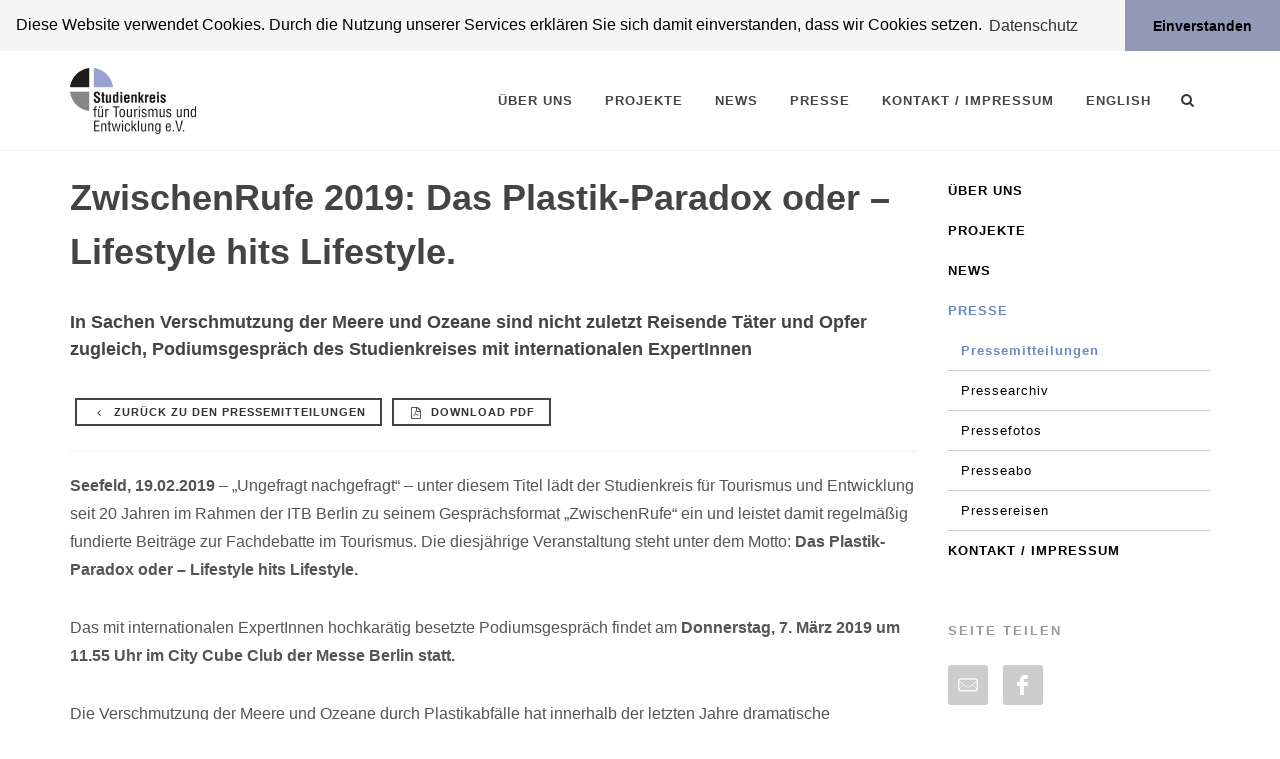

--- FILE ---
content_type: text/html; charset=utf-8
request_url: https://todo-contest.org/presse/pressemitteilungen/zwischenrufe-2019-das-plastik-paradox-oder-lifestyle-hits-lifestyle/
body_size: 10264
content:
<!DOCTYPE html>
<html>
<head>

	<!--
		Web Design & Development by Turgay Albayrak
		Logo Design by intermar.co
		Web:	turgay.albayrak.at
		E-Mail: turgay@albayrak.at
	-->


	<meta charset="utf-8">
	<meta name="viewport" content="width=device-width, initial-scale=1.0, maximum-scale=1">
	<meta name="robots" content="index, follow" />
	<title>ZwischenRufe 2019: Das Plastik-Paradox oder – Lifestyle hits Lifestyle. - studienkreis.org</title>



    <link rel="stylesheet" href="/site/templates/css/bootstrap.css" type="text/css" />
    <link rel="stylesheet" href="/site/templates/css/custom.css" type="text/css" />
    <link rel="stylesheet" href="/site/templates/css/style.css" type="text/css" />
    <link rel="stylesheet" href="/site/templates/css/dark.css" type="text/css" />
    <link rel="stylesheet" href="/site/templates/css/font-icons.css" type="text/css" />
    <link rel="stylesheet" href="/site/templates/css/animate.css" type="text/css" />
    <link rel="stylesheet" href="/site/templates/css/magnific-popup.css" type="text/css" />
    <link rel="stylesheet" href="/site/templates/css/responsive.css" type="text/css" />
    <link rel="stylesheet" href="/site/templates/css/colors.css" type="text/css" />
    <link rel="stylesheet" href="/site/templates/css/slick.css" type="text/css" />
    <link rel="stylesheet" href="/site/templates/css/slick-theme.css" type="text/css" />
    <link rel="stylesheet" href="/wire/templates-admin/styles/font-awesome/css/font-awesome.min.css" type="text/css">




	<link rel="apple-touch-icon" sizes="180x180" href="/apple-touch-icon.png">
	<link rel="icon" type="image/png" sizes="32x32" href="/favicon-32x32.png">
	<link rel="icon" type="image/png" sizes="16x16" href="/favicon-16x16.png">
	<link rel="manifest" href="/site.webmanifest">
	<link rel="mask-icon" href="/safari-pinned-tab.svg" color="#5bbad5">
	<meta name="msapplication-TileColor" content="#da532c">
	<meta name="theme-color" content="#ffffff">


<link rel="stylesheet" type="text/css" href="//cdnjs.cloudflare.com/ajax/libs/cookieconsent2/3.1.0/cookieconsent.min.css" />
<script src="//cdnjs.cloudflare.com/ajax/libs/cookieconsent2/3.1.0/cookieconsent.min.js"></script>
<script>
window.addEventListener("load", function(){
window.cookieconsent.initialise({
  "palette": {
    "popup": {
      "background": "#f5f5f5"
    },
    "button": {
      "background": "#9299b6"
    }
  },
  "theme": "edgeless",
  "position": "top",
  "static": true,
  "content": {
    "message": "Diese Website verwendet Cookies. Durch die Nutzung unserer Services erklären Sie sich damit einverstanden, dass wir Cookies setzen.",
    "dismiss": "Einverstanden",
    "link": "Datenschutz",
    "href": "/kontakt-impressum/"
  }
})});
</script>

	<meta name="keywords" content="" />
	<meta name="description" content="Der Studienkreis für Tourismus und Entwicklung macht entwicklungsbezogene Bildungsarbeit im Tourismus." />
	<meta name="image" content="" />
	<meta name="robots" content="" />
	<link rel="canonical" href="https://www.studienkreis.org/presse/pressemitteilungen/zwischenrufe-2019-das-plastik-paradox-oder-lifestyle-hits-lifestyle/" />
	<meta property="og:site_name" content="" />
	<meta property="og:title" content="Studienkreis für Tourismus und Entwicklung" />
	<meta property="og:url" content="https://www.studienkreis.org/presse/pressemitteilungen/zwischenrufe-2019-das-plastik-paradox-oder-lifestyle-hits-lifestyle/" />
	<meta property="og:description" content="Der Studienkreis für Tourismus und Entwicklung macht entwicklungsbezogene Bildungsarbeit im Tourismus." />
	<meta property="og:type" content="website" />
	<meta property="og:image" content="" />
	<meta name="twitter:card" content="summary" />
	<meta name="twitter:site" content="@" />
	<meta name="twitter:title" content="Studienkreis für Tourismus und Entwicklung" />
	<meta name="twitter:url" content="https://www.studienkreis.org/presse/pressemitteilungen/zwischenrufe-2019-das-plastik-paradox-oder-lifestyle-hits-lifestyle/" />
	<meta name="twitter:description" content="Der Studienkreis für Tourismus und Entwicklung macht entwicklungsbezogene Bildungsarbeit im Tourismus." />
	<meta name="twitter:image" content="" />
	
	
	
</head>
			<!-- <div class="container">
			<div class="row">
				<div class="col-sm-12">
					<h1 class="well">Website ist vorübergehend im Wartungsmodus</h1>
				</div>
			</div>
		</div> -->
	
<!-- Template: press_item -->
<body class="stretched no-transition press_item">
<div id="wrapper" class="clearfix">
		<!-- Header
		============================================= -->

		<header id="header" class="style-2-off">
			<div id="header-wrap">

				<div class="container clearfix">
					<div id="primary-menu-trigger"><i class="icon-reorder"></i></div>

					<div id="logo">
						<a href="/" class="standard-logo" data-dark-logo="/site/assets/files/1015/studienkreis-logo.png" data-sticky-logo="/site/assets/files/1015/studienkreis-logo-kurz.png" data-mobile-logo="/site/assets/files/1015/studienkreis-logo-kurz.png">
							<img src="/site/assets/files/1015/studienkreis-logo.png" alt="Logo">
						</a>
						<a href="/" class="retina-logo" data-dark-logo="/site/assets/files/1015/studienkreis-logo-retina-1.png" data-sticky-logo="/site/assets/files/1015/studienkreis-logo-retina-1.png" data-mobile-logo="/site/assets/files/1015/studienkreis-logo-retina-1.png">
							<img src="/site/assets/files/1015/studienkreis-logo-retina.png" alt="Logo">
						</a>
					</div><!-- #logo end -->


					<nav id="primary-menu" class="style-2-off">
						<ul class="sf-js-enabled" style="touch-action: pan-y;">
                        <li class="1 sub-menu"><a href="/uber-uns/" class="sf-with-ul"><div>Über uns</div></a><ul><li class="2"><a href="/uber-uns/mission-statement/" class="sf-with-ul"><div>Mission Statement</div></a></li><li class="2"><a href="/uber-uns/werte-und-strategie/" class="sf-with-ul"><div>Werte und Strategie</div></a></li><li class="2"><a href="/uber-uns/ziele-und-aufgaben/" class="sf-with-ul"><div>Ziele und Aufgaben</div></a></li><li class="2"><a href="/uber-uns/hintergrunde/" class="sf-with-ul"><div>Hintergründe</div></a></li><li class="2 sub-menu"><a href="/uber-uns/vorstand-und-geschaftsfuhrung/" class="sf-with-ul"><div>Vorstand und Geschäftsführung</div></a><ul><li class="3"><a href="/uber-uns/vorstand-und-geschaftsfuhrung/petra-thomas/" class="sf-with-ul"><div>Petra Thomas</div></a></li><li class="3"><a href="/uber-uns/vorstand-und-geschaftsfuhrung/dr-dietlind-von-lassberg/" class="sf-with-ul"><div>Dr. Dietlind von Laßberg</div></a></li><li class="3"><a href="/uber-uns/vorstand-und-geschaftsfuhrung/dietmar-quist/" class="sf-with-ul"><div>Dr. Dietmar Quist</div></a></li><li class="3"><a href="/uber-uns/vorstand-und-geschaftsfuhrung/laura-jager/" class="sf-with-ul"><div>Laura Jäger</div></a></li><li class="3"><a href="/uber-uns/vorstand-und-geschaftsfuhrung/rika-jean-francois/" class="sf-with-ul"><div>Rika Jean-Francois</div></a></li><li class="3"><a href="/uber-uns/vorstand-und-geschaftsfuhrung/claudia-mitteneder/" class="sf-with-ul"><div>Claudia Mitteneder</div></a></li><li class="3"><a href="/uber-uns/vorstand-und-geschaftsfuhrung/armin-vielhaber/" class="sf-with-ul"><div>Armin Vielhaber</div></a></li></ul></li><li class="2 sub-menu"><a href="/uber-uns/team/" class="sf-with-ul"><div>Team</div></a><ul><li class="3"><a href="/uber-uns/team/claudia-mitteneder/" class="sf-with-ul"><div>Claudia Mitteneder</div></a></li><li class="3"><a href="/uber-uns/team/ricarda-irlesberger/" class="sf-with-ul"><div>Ricarda Irlesberger</div></a></li><li class="3"><a href="/uber-uns/team/susanne-egermeier/" class="sf-with-ul"><div>Susanne Egermeier</div></a></li><li class="3"><a href="/uber-uns/team/eva-hundhammer/" class="sf-with-ul"><div>Eva Hundhammer</div></a></li><li class="3"><a href="/uber-uns/team/gokhan-tuncer/" class="sf-with-ul"><div>Dr. Gökhan Tuncer</div></a></li></ul></li><li class="2"><a href="/uber-uns/mitglieder/" class="sf-with-ul"><div>Mitglieder</div></a></li><li class="2"><a href="/uber-uns/mitarbeit-in-gremien/" class="sf-with-ul"><div>Mitarbeit in Gremien / Mitgliedschaften</div></a></li><li class="2"><a href="/uber-uns/geschaftsbericht-2022/" class="sf-with-ul"><div>Geschäftsbericht 2022</div></a></li><li class="2"><a href="/uber-uns/geschaftsbericht-2021/" class="sf-with-ul"><div>Geschäftsbericht 2021</div></a></li><li class="2"><a href="/uber-uns/geschaftsbericht/" class="sf-with-ul"><div>Geschäftsbericht 2020</div></a></li><li class="2"><a href="/uber-uns/geschaftsbericht-2019/" class="sf-with-ul"><div>Geschäftsbericht 2019</div></a></li></ul></li><li class="1 sub-menu"><a href="/unsere-projekte-1/" class="sf-with-ul"><div>Projekte</div></a><ul><li class="2"><a href="/unsere-projekte-1/sympathiemagazine/" class="sf-with-ul"><div>SympathieMagazine</div></a></li><li class="2"><a href="/unsere-projekte-1/forschung/" class="sf-with-ul"><div>Tourism Research / Forschung</div></a></li><li class="2"><a href="/unsere-projekte-1/intercultural-tourguide-qualification/" class="sf-with-ul"><div>Intercultural Tour Guide Qualification</div></a></li><li class="2"><a href="/unsere-projekte-1/to-do-award/" class="sf-with-ul"><div>TO DO Award</div></a></li><li class="2"><a href="/unsere-projekte-1/to-do-award-human-rights-in-tourism/" class="sf-with-ul"><div>TO DO Award Human Rights in Tourism</div></a></li><li class="2"><a href="/unsere-projekte-1/toura-dor-award/" class="sf-with-ul"><div>TOURA D&#039;OR Award</div></a></li><li class="2 sub-menu"><a href="/unsere-projekte-1/veranstaltungen/" class="sf-with-ul"><div>Veranstaltungen</div></a><ul><li class="3 sub-menu"><a href="/unsere-projekte-1/veranstaltungen/ammerlander-gesprache/" class="sf-with-ul"><div>Ammerlander Gespräche</div></a><ul><li class="4"><a href="/unsere-projekte-1/veranstaltungen/ammerlander-gesprache/2024/" class="sf-with-ul"><div>2024</div></a></li><li class="4"><a href="/unsere-projekte-1/veranstaltungen/ammerlander-gesprache/2023/" class="sf-with-ul"><div>2023</div></a></li><li class="4"><a href="/unsere-projekte-1/veranstaltungen/ammerlander-gesprache/2022/" class="sf-with-ul"><div>2022</div></a></li><li class="4"><a href="/unsere-projekte-1/veranstaltungen/ammerlander-gesprache/2019/" class="sf-with-ul"><div>2019</div></a></li><li class="4"><a href="/unsere-projekte-1/veranstaltungen/ammerlander-gesprache/2018/" class="sf-with-ul"><div>2018</div></a></li><li class="4"><a href="/unsere-projekte-1/veranstaltungen/ammerlander-gesprache/2017/" class="sf-with-ul"><div>2017</div></a></li><li class="4"><a href="/unsere-projekte-1/veranstaltungen/ammerlander-gesprache/2016/" class="sf-with-ul"><div>2016</div></a></li><li class="4"><a href="/unsere-projekte-1/veranstaltungen/ammerlander-gesprache/2015/" class="sf-with-ul"><div>2015</div></a></li><li class="4"><a href="/unsere-projekte-1/veranstaltungen/ammerlander-gesprache/2014/" class="sf-with-ul"><div>2014</div></a></li><li class="4"><a href="/unsere-projekte-1/veranstaltungen/ammerlander-gesprache/archiv/" class="sf-with-ul"><div>Archiv</div></a></li><li class="4"><a href="/unsere-projekte-1/veranstaltungen/ammerlander-gesprache/teilnehmer-der-ammerlander-gesprache/" class="sf-with-ul"><div>Bisherige Teilnehmer:innen</div></a></li></ul></li><li class="3 sub-menu"><a href="/unsere-projekte-1/veranstaltungen/zwischenrufe-ungefragt-nachgefragt-auf-der-itb-berlin/" class="sf-with-ul"><div>ZwischenRufe</div></a><ul><li class="4"><a href="/unsere-projekte-1/veranstaltungen/zwischenrufe-ungefragt-nachgefragt-auf-der-itb-berlin/2022/" class="sf-with-ul"><div>2022</div></a></li><li class="4"><a href="/unsere-projekte-1/veranstaltungen/zwischenrufe-ungefragt-nachgefragt-auf-der-itb-berlin/2020/" class="sf-with-ul"><div>2020</div></a></li><li class="4"><a href="/unsere-projekte-1/veranstaltungen/zwischenrufe-ungefragt-nachgefragt-auf-der-itb-berlin/2019/" class="sf-with-ul"><div>2019</div></a></li><li class="4"><a href="/unsere-projekte-1/veranstaltungen/zwischenrufe-ungefragt-nachgefragt-auf-der-itb-berlin/2018/" class="sf-with-ul"><div>2018</div></a></li><li class="4"><a href="/unsere-projekte-1/veranstaltungen/zwischenrufe-ungefragt-nachgefragt-auf-der-itb-berlin/2017/" class="sf-with-ul"><div>2017</div></a></li><li class="4"><a href="/unsere-projekte-1/veranstaltungen/zwischenrufe-ungefragt-nachgefragt-auf-der-itb-berlin/2016/" class="sf-with-ul"><div>2016</div></a></li><li class="4"><a href="/unsere-projekte-1/veranstaltungen/zwischenrufe-ungefragt-nachgefragt-auf-der-itb-berlin/2015/" class="sf-with-ul"><div>2015</div></a></li><li class="4"><a href="/unsere-projekte-1/veranstaltungen/zwischenrufe-ungefragt-nachgefragt-auf-der-itb-berlin/archiv/" class="sf-with-ul"><div>Archiv</div></a></li><li class="4"><a href="/unsere-projekte-1/veranstaltungen/zwischenrufe-ungefragt-nachgefragt-auf-der-itb-berlin/bisherige-teilnehmer/" class="sf-with-ul"><div>Bisherige Teilnehmer:innen</div></a></li></ul></li></ul></li><li class="2 sub-menu"><a href="/unsere-projekte-1/publikationen/" class="sf-with-ul"><div>Publikationen</div></a><ul><li class="3"><a href="/unsere-projekte-1/publikationen/ubersicht/" class="sf-with-ul"><div>Übersicht der Schriftenreihen</div></a></li></ul></li></ul></li><li class="1"><a href="/news/" class="sf-with-ul"><div>News</div></a></li><li class="1 sub-menu-x sub-menu"><a href="/presse/" class="sf-with-ul"><div>Presse</div></a><ul><li class="2 sub-menu-x sub-menu"><a href="/presse/pressemitteilungen/" class="sf-with-ul"><div>Pressemitteilungen</div></a><ul><li class="3"><a href="/presse/pressemitteilungen/sympathiemagazin-agypten-verstehen-neu-aufgelegt/" class="sf-with-ul"><div>SympathieMagazin »Ägypten verstehen« neu aufgelegt</div></a></li><li class="3"><a href="/presse/pressemitteilungen/31-to-do-award-internationaler-wettbewerb-fur-sozialverantwortlichen-tourismus-lauft/" class="sf-with-ul"><div>31. TO DO Award: Internationaler Wettbewerb für sozialverantwortlichen Tourismus läuft</div></a></li><li class="3"><a href="/presse/pressemitteilungen/neuerscheinung-sympathiemagazin-westbalkan-verstehen/" class="sf-with-ul"><div>Neuerscheinung: SympathieMagazin »Westbalkan verstehen«</div></a></li><li class="3"><a href="/presse/pressemitteilungen/to-do-award-2025-geht-nach-kolumbien/" class="sf-with-ul"><div>»TO DO Award 2025« geht nach Kolumbien</div></a></li><li class="3"><a href="/presse/pressemitteilungen/neha-arora-erhalt-to-do-award-human-rights-in-tourism/" class="sf-with-ul"><div>Neha Arora erhält »TO DO Award Human Rights in Tourism«</div></a></li><li class="3"><a href="/presse/pressemitteilungen/to-do-award-2025-rekordbeteiligung/" class="sf-with-ul"><div>TO DO Award 2025: Rekordbeteiligung!</div></a></li><li class="3"><a href="/presse/pressemitteilungen/sympathiemagazin-italien-verstehen-neu-aufgelegt/" class="sf-with-ul"><div>SympathieMagazin »Italien verstehen« neu aufgelegt</div></a></li><li class="3"><a href="/presse/pressemitteilungen/30-jahre-to-do-award-neue-wettbewerbsrunde-startet/" class="sf-with-ul"><div>30 Jahre TO DO Award: neue Wettbewerbsrunde startet</div></a></li><li class="3"><a href="/presse/pressemitteilungen/sympathiemagazin-sudafrika-verstehen-neu-aufgelegt/" class="sf-with-ul"><div>SympathieMagazin »Südafrika verstehen« neu aufgelegt</div></a></li><li class="3"><a href="/presse/pressemitteilungen/to-do-award-geht-nach-ecuador-und-indien/" class="sf-with-ul"><div>»TO DO Award« geht nach Ecuador und Indien</div></a></li><li class="3"><a href="/presse/pressemitteilungen/michael-kajubi-erhalt-to-do-award-human-rights-in-tourism/" class="sf-with-ul"><div>Michael Kajubi erhält »TO DO Award Human Rights in Tourism«</div></a></li><li class="3"><a href="/presse/pressemitteilungen/29-to-do-award-ausgeschrieben/" class="sf-with-ul"><div>29. TO DO Award ausgeschrieben</div></a></li><li class="3"><a href="/presse/pressemitteilungen/sympathiemagazin-seidenstrasse-verstehen-aktualisiert/" class="sf-with-ul"><div>SympathieMagazin »Seidenstraße verstehen« aktualisiert</div></a></li><li class="3"><a href="/presse/pressemitteilungen/sympathiemagazin-argentinien-chile-verstehen-neu-aufgelegt/" class="sf-with-ul"><div>SympathieMagazin »Argentinien, Chile verstehen« neu aufgelegt</div></a></li><li class="3"><a href="/presse/pressemitteilungen/sympathiemagazin-marokko-verstehen-neu-aufgelegt/" class="sf-with-ul"><div>SympathieMagazin »Marokko verstehen« neu aufgelegt</div></a></li><li class="3"><a href="/presse/pressemitteilungen/itb-berlin-meet-the-award-winners/" class="sf-with-ul"><div>ITB Berlin – Meet the award winners</div></a></li><li class="3"><a href="/presse/pressemitteilungen/freude-ueber-to-do-award-in-schweden-und-usbekistan/" class="sf-with-ul"><div>Freude über »TO DO Award« in Schweden und Usbekistan</div></a></li><li class="3"><a href="/presse/pressemitteilungen/congrats-to-sasane-to-do-award-human-rights-in-tourism-geht-nach-nepal/" class="sf-with-ul"><div>Congrats to SASANE Sisterhood: »TO DO Award Human Rights in Tourism« geht nach Nepal</div></a></li><li class="3"><a href="/presse/pressemitteilungen/sympathiemagazin-kapverden-verstehen-neu-aufgelegt/" class="sf-with-ul"><div>SympathieMagazin »Kapverden verstehen« neu aufgelegt</div></a></li><li class="3"><a href="/presse/pressemitteilungen/sympathiemagazin-mongolei-verstehen-aktualisiert/" class="sf-with-ul"><div>SympathieMagazin »Mongolei verstehen« aktualisiert</div></a></li><li class="3"><a href="/presse/pressemitteilungen/short-report-1/" class="sf-with-ul"><div>Short Report #1 – Tourismus in Entwicklungs- und Schwellenländer – Meinungen, Einschätzungen und voraussichtliche Entwicklungen aus Sicht von Reiseveranstaltern</div></a></li><li class="3"><a href="/presse/pressemitteilungen/to-do-award-2023-die-nachhaltigsten-tourismusprojekte-weltweit-jetzt-bewerben/" class="sf-with-ul"><div>TO DO Award 2023: Die nachhaltigsten Tourismusprojekte weltweit – jetzt bewerben!</div></a></li><li class="3"><a href="/presse/pressemitteilungen/sympathiemagazin-bolivien-ecuador-peru-verstehen-aktualisiert/" class="sf-with-ul"><div>SympathieMagazin »Bolivien, Ecuador, Peru verstehen« aktualisiert</div></a></li><li class="3"><a href="/presse/pressemitteilungen/sympathiemagazin-iran-verstehen-aktualisiert/" class="sf-with-ul"><div>SympathieMagazin »Iran verstehen« aktualisiert</div></a></li><li class="3"><a href="/presse/pressemitteilungen/to-do-award-2022-geht-nach-indien/" class="sf-with-ul"><div>TO DO Award 2022 geht nach Indien</div></a></li><li class="3"><a href="/presse/pressemitteilungen/aguicat-gewinnt-to-do-award-human-rights-in-tourism/" class="sf-with-ul"><div>AGUICAT gewinnt TO DO Award Human Rights in Tourism</div></a></li><li class="3"><a href="/presse/pressemitteilungen/studie-erschienen-tourismus-in-entwicklungs-und-schwellenlander-birgt-nach-uberwindung-der-corona-pandemie-mittel-und/" class="sf-with-ul"><div>Studie erschienen: Tourismus in Entwicklungs- und Schwellenländer birgt nach Überwindung der Corona-Pandemie mittel- und langfristig Potenziale für Zielländer, Veranstalter und Reisende</div></a></li><li class="3"><a href="/presse/pressemitteilungen/sympathiemagazin-ostafrika-verstehen-neu-erschienen/" class="sf-with-ul"><div>SympathieMagazin »Ostafrika verstehen« neu erschienen</div></a></li><li class="3"><a href="/presse/pressemitteilungen/sensibilitat-fur-menschenrechte-im-tourismus-erhohen-1/" class="sf-with-ul"><div>Sensibilität für Menschenrechte im Tourismus erhöhen</div></a></li><li class="3"><a href="/presse/pressemitteilungen/sympathiemagazin-mexiko-verstehen-aktualisiert/" class="sf-with-ul"><div>SympathieMagazin »Mexiko verstehen« aktualisiert</div></a></li><li class="3"><a href="/presse/pressemitteilungen/to-do-award-2022-ausgeschrieben-wenn-visionen-wirklichkeit-werden/" class="sf-with-ul"><div>TO DO Award 2022 ausgeschrieben: Wenn Visionen Wirklichkeit werden</div></a></li><li class="3"><a href="/presse/pressemitteilungen/mehr-wissen-mehr-durchblick-auch-im-nahostkonflikt/" class="sf-with-ul"><div>Mehr wissen. Mehr Durchblick. Auch im Nahostkonflikt</div></a></li><li class="3"><a href="/presse/pressemitteilungen/reisen-zeigt-uns-die-farben-der-welt/" class="sf-with-ul"><div>Reisen zeigt uns die Farben der Welt</div></a></li><li class="3"><a href="/presse/pressemitteilungen/because-gender-matters/" class="sf-with-ul"><div>Because gender matters</div></a></li><li class="3"><a href="/presse/pressemitteilungen/to-do-award-2021-trotzt-der-pandemie/" class="sf-with-ul"><div>TO DO Award 2021 trotzt der Pandemie</div></a></li><li class="3"><a href="/presse/pressemitteilungen/sympathiemagazin-costa-rica-guatemala-panama-verstehen-neu-aufgelegt/" class="sf-with-ul"><div>SympathieMagazin »Costa Rica, Guatemala, Panama verstehen« neu aufgelegt</div></a></li><li class="3"><a href="/presse/pressemitteilungen/sympathiemagazin-china-verstehen-neu-aufgelegt/" class="sf-with-ul"><div>SympathieMagazin »China verstehen« neu aufgelegt</div></a></li><li class="3"><a href="/presse/pressemitteilungen/to-do-award-2021-so-wertvoll-wie-selten-zuvor/" class="sf-with-ul"><div>TO DO Award 2021: So wertvoll wie selten zuvor …</div></a></li><li class="3"><a href="/presse/pressemitteilungen/der-schutzwall-bin-ich-to-do-award-human-rights-in-tourism-an-fundacion-renacer-ecpat-colombia/" class="sf-with-ul"><div>„Der Schutzwall bin ich!“ – TO DO Award Human Rights in Tourism an „Fundación Renacer/ECPAT Colombia“</div></a></li><li class="3"><a href="/presse/pressemitteilungen/beeindruckendes-jubilaum-to-do-award-seit-25-jahren-in-der-welt-zu-hause/" class="sf-with-ul"><div>Beeindruckendes Jubiläum: TO DO Award – seit 25 Jahren in der Welt zu Hause</div></a></li><li class="3"><a href="/presse/pressemitteilungen/sympathiemagazin-kaukasus-verstehen-armenien-georgien-aserbaidschan-erschienen/" class="sf-with-ul"><div>SympathieMagazin »Kaukasus verstehen – Armenien, Georgien, Aserbaidschan« erschienen</div></a></li><li class="3"><a href="/presse/pressemitteilungen/sympathiemagazin-kolumbien-verstehen-neu-aufgelegt/" class="sf-with-ul"><div>SympathieMagazin »Kolumbien verstehen« neu aufgelegt</div></a></li><li class="3"><a href="/presse/pressemitteilungen/happy-birthday-studienkreis/" class="sf-with-ul"><div>Happy Birthday, Studienkreis!</div></a></li></ul></li><li class="2"><a href="/presse/pressearchiv/" class="sf-with-ul"><div>Pressearchiv</div></a></li><li class="2 sub-menu"><a href="/presse/pressefotos/" class="sf-with-ul"><div>Pressefotos</div></a><ul><li class="3"><a href="/presse/pressefotos/hans-ulrich-schudel/" class="sf-with-ul"><div>Petra Thomas</div></a></li><li class="3"><a href="/presse/pressefotos/dietlind-von-lassberg/" class="sf-with-ul"><div>Dietlind von Laßberg</div></a></li><li class="3"><a href="/presse/pressefotos/claudia-mitteneder/" class="sf-with-ul"><div>Claudia Mitteneder</div></a></li></ul></li><li class="2"><a href="/presse/presseabo/" class="sf-with-ul"><div>Presseabo</div></a></li><li class="2"><a href="/presse/pressereisen/" class="sf-with-ul"><div>Pressereisen</div></a></li></ul></li><li class="1"><a href="/kontakt-impressum/" class="sf-with-ul"><div>Kontakt / Impressum</div></a></li>						<li><a href='/eng/press/pressrelease/zwischenrufe-2019-the-plastik-paradox-or-lifestyle-hits-lifestyle/'>English</a></li>                        </ul>


						<div id="top-search">
                            <a href="#" id="top-search-trigger"><i class="icon-search3"></i><i class="icon-line-cross"></i></a>
                            <form class='search' action='/suche/' method='get'>
                                <input type="text" name="q" class="form-control" value="" placeholder="Bitte Suchbegriff eingeben">
                            </form>
                        </div>
					</nav>
					
				</div>

			</div>



		</header>

<section id="content" style="margin-bottom: 0px;">





<section id="content" style="margin-bottom: 0px;">
			<div class="content-wrap toppadding-sm">
				<div class="container clearfix">
					<div class="row">
						<div class="col-lg-9 col-md-9">
							<div class="entry-title"><h1>ZwischenRufe 2019: Das Plastik-Paradox oder – Lifestyle hits Lifestyle.</h1></div>

								<h4>In Sachen Verschmutzung der Meere und Ozeane sind nicht zuletzt Reisende Täter und Opfer zugleich, Podiumsgespräch des Studienkreises mit internationalen ExpertInnen</h4><a href="/presse/pressemitteilungen/" class="button button-mini button-border"><i class="fa fa-angle-left" aria-hidden="true"></i> Zurück zu den Pressemitteilungen</a><a href="pdf/" class="button button-mini button-border"><i class="fa fa-file-pdf-o" aria-hidden="true"></i>  Download PDF</a><hr><p style="margin-left:0cm;margin-right:0cm;"><strong>Seefeld, 19.02.2019</strong> – „Ungefragt nachgefragt“ – unter diesem Titel lädt der Studienkreis für Tourismus und Entwicklung seit 20 Jahren im Rahmen der ITB Berlin zu seinem Gesprächsformat „ZwischenRufe“ ein und leistet damit regelmäßig fundierte Beiträge zur Fachdebatte im Tourismus. Die diesjährige Veranstaltung steht unter dem Motto: <strong>Das Plastik-Paradox oder – Lifestyle hits Lifestyle.</strong></p>

<p style="margin-left:0cm;margin-right:0cm;">Das mit internationalen ExpertInnen hochkarätig besetzte Podiumsgespräch findet<strong> </strong>am <strong>Donnerstag, 7. März 2019 um 11.55 Uhr im City Cube Club der Messe Berlin statt.</strong></p>

<p style="margin-left:0cm;margin-right:0cm;">Die Verschmutzung der Meere und Ozeane durch Plastikabfälle hat innerhalb der letzten Jahre dramatische Dimensionen angenommen. Die unfassbar großen Mengen des faktisch nicht abbaubaren Mülls bedrohen das ökologische Gleichgewicht der Gewässer weltweit. Praktisch alle Lebewesen, die im und am Wasser leben sind davon bedroht. Aber auch die Gesundheit der Menschen ist durch mikroskopisch kleine Plastikteilchen massiv gefährdet. Strände in der Karibik und Indiens – aber auch an Nord- und Ostsee sind betroffen und schränken den Bade-Tourismus zum Teil erheblich ein. Verursacher dieser Verschmutzung sind sowohl Industrieanlagen als auch die Reisenden selbst.</p>

<p style="margin-left:0cm;margin-right:0cm;">Die „ZwischenRufe 2019“ gehen dieser Entwicklung auf den Grund und erörtern Gegenstrategien, um einerseits den Verbrauch von Plastik auch im Bereich Tourismus signifikant einzuschränken und andererseits die Lebensgrundlagen in den Meeren und Ozeanen zu sichern.</p>

<p style="margin-left:0cm;margin-right:0cm;">Zu diesem Thema diskutieren:</p>

<ul><li><strong>Victoria Barlow</strong>, Group Environmental Manager, Thomas Cook, Manchester, UK</li>
	<li><strong>Mark Hehir</strong>, CEO, The small Maldives Island Co (TSMIC), Amailla Fushi/Finolhu, Malediven</li>
	<li><strong>Wybcke Meier</strong>, CEO TUI Cruises, Hamburg</li>
	<li><strong>Martina von Münchhausen</strong>, WWF-Zentrum für Meeresschutz, Hamburg</li>
</ul><p style="margin-left:0cm;margin-right:0cm;">Der Studienkreis für Tourismus und Entwicklung regt mit dem Gesprächsformat seit 1999 regelmäßig im Rahmen der weltgrößten Tourismus-Messe zur Auseinandersetzung mit Begleiterscheinungen, Chancen und Risiken des internationalen Tourismus an. Im Rahmen dieser Diskussionen soll insbesondere das Verantwortungsbewusstsein der am Tourismus beteiligten ExpertInnen, Betroffenen sowie PraktikerInnen aus der gesamten touristischen Wertschöpfungskette konstruktiv-kritisch beleuchtet werden.</p>

<p style="margin-left:0cm;margin-right:0cm;"><em>Die „ZwischenRufe“ werden unterstützt vom Bundesministerium für wirtschaftliche Zusammenarbeit und Entwicklung und der ITB Berlin.</em></p>

<p style="margin-left:0cm;margin-right:0cm;"><strong>Besuchen Sie uns auch an unserem Messestand in Halle 4.1, Stand 257. Gesprächstermine können ab sofort vereinbart werden.</strong></p>

<p style="margin-left:0cm;margin-right:0cm;"><em>Der Studienkreis für Tourismus und Entwicklung beschäftigt sich mit entwicklungsbezogener Informations- und Bildungsarbeit im Tourismus. In diesem Zusammenhang gibt er Publikationen heraus, führt internatio­nale Wettbewerbe durch, veranstaltet Aus- und Fortbildungsseminare für im Tourismus Beschäftigte, ist in den Bereichen Tourismusforschung und -beratung tätig und beteiligt sich am Dialog über Fragen touristi­scher Entwicklung.</em></p>

<p style="margin-left:0cm;margin-right:0cm;"><strong>Pressekontakt</strong><br />
Studienkreis für Tourismus und Entwicklung e. V.<br />
Claudia Mitteneder, Geschäftsführung<br />
Tel.: +49 8152 99901-0 | <a href="mailto:info@studienkreis.org">info@studienkreis.org</a></p><a href="pdf/" class="button button-mini button-border"><i class="fa fa-file-pdf-o" aria-hidden="true"></i>  Download PDF</a>						</div>
						<div class="col-lg-3 col-md-3 sticky-sidebar-wrap-off nobottommargin col_last clearfix">

		

<ul class='subMenu'>
	<li>
		<a href='/uber-uns/'>Über uns</a>
	</li>
	<li>
		<a href='/unsere-projekte-1/'>Projekte</a>
	</li>
	<li>
		<a href='/news/'>News</a>
	</li>
	<li>
		<a class='on_parent' href='/presse/'>Presse</a>
		<ul class='subMenu'>
			<li>
				<a class='on_parent' href='/presse/pressemitteilungen/'>Pressemitteilungen</a>
				<ul class='subMenu'>
					<li>
						<a href='/presse/pressemitteilungen/sympathiemagazin-agypten-verstehen-neu-aufgelegt/'>SympathieMagazin »Ägypten verstehen« neu aufgelegt</a>
					</li>
					<li>
						<a href='/presse/pressemitteilungen/31-to-do-award-internationaler-wettbewerb-fur-sozialverantwortlichen-tourismus-lauft/'>31. TO DO Award: Internationaler Wettbewerb für sozialverantwortlichen Tourismus läuft</a>
					</li>
					<li>
						<a href='/presse/pressemitteilungen/neuerscheinung-sympathiemagazin-westbalkan-verstehen/'>Neuerscheinung: SympathieMagazin »Westbalkan verstehen«</a>
					</li>
					<li>
						<a href='/presse/pressemitteilungen/to-do-award-2025-geht-nach-kolumbien/'>»TO DO Award 2025« geht nach Kolumbien</a>
					</li>
					<li>
						<a href='/presse/pressemitteilungen/neha-arora-erhalt-to-do-award-human-rights-in-tourism/'>Neha Arora erhält »TO DO Award Human Rights in Tourism«</a>
					</li>
					<li>
						<a href='/presse/pressemitteilungen/to-do-award-2025-rekordbeteiligung/'>TO DO Award 2025: Rekordbeteiligung!</a>
					</li>
					<li>
						<a href='/presse/pressemitteilungen/sympathiemagazin-italien-verstehen-neu-aufgelegt/'>SympathieMagazin »Italien verstehen« neu aufgelegt</a>
					</li>
					<li>
						<a href='/presse/pressemitteilungen/30-jahre-to-do-award-neue-wettbewerbsrunde-startet/'>30 Jahre TO DO Award: neue Wettbewerbsrunde startet</a>
					</li>
					<li>
						<a href='/presse/pressemitteilungen/sympathiemagazin-sudafrika-verstehen-neu-aufgelegt/'>SympathieMagazin »Südafrika verstehen« neu aufgelegt</a>
					</li>
					<li>
						<a href='/presse/pressemitteilungen/to-do-award-geht-nach-ecuador-und-indien/'>»TO DO Award« geht nach Ecuador und Indien</a>
					</li>
					<li>
						<a href='/presse/pressemitteilungen/michael-kajubi-erhalt-to-do-award-human-rights-in-tourism/'>Michael Kajubi erhält »TO DO Award Human Rights in Tourism«</a>
					</li>
					<li>
						<a href='/presse/pressemitteilungen/29-to-do-award-ausgeschrieben/'>29. TO DO Award ausgeschrieben</a>
					</li>
					<li>
						<a href='/presse/pressemitteilungen/sympathiemagazin-seidenstrasse-verstehen-aktualisiert/'>SympathieMagazin »Seidenstraße verstehen« aktualisiert</a>
					</li>
					<li>
						<a href='/presse/pressemitteilungen/sympathiemagazin-argentinien-chile-verstehen-neu-aufgelegt/'>SympathieMagazin »Argentinien, Chile verstehen« neu aufgelegt</a>
					</li>
					<li>
						<a href='/presse/pressemitteilungen/sympathiemagazin-marokko-verstehen-neu-aufgelegt/'>SympathieMagazin »Marokko verstehen« neu aufgelegt</a>
					</li>
					<li>
						<a href='/presse/pressemitteilungen/itb-berlin-meet-the-award-winners/'>ITB Berlin – Meet the award winners</a>
					</li>
					<li>
						<a href='/presse/pressemitteilungen/freude-ueber-to-do-award-in-schweden-und-usbekistan/'>Freude über »TO DO Award« in Schweden und Usbekistan</a>
					</li>
					<li>
						<a href='/presse/pressemitteilungen/congrats-to-sasane-to-do-award-human-rights-in-tourism-geht-nach-nepal/'>Congrats to SASANE Sisterhood: »TO DO Award Human Rights in Tourism« geht nach Nepal</a>
					</li>
					<li>
						<a href='/presse/pressemitteilungen/sympathiemagazin-kapverden-verstehen-neu-aufgelegt/'>SympathieMagazin »Kapverden verstehen« neu aufgelegt</a>
					</li>
					<li>
						<a href='/presse/pressemitteilungen/sympathiemagazin-mongolei-verstehen-aktualisiert/'>SympathieMagazin »Mongolei verstehen« aktualisiert</a>
					</li>
					<li>
						<a href='/presse/pressemitteilungen/short-report-1/'>Short Report #1 – Tourismus in Entwicklungs- und Schwellenländer – Meinungen, Einschätzungen und voraussichtliche Entwicklungen aus Sicht von Reiseveranstaltern</a>
					</li>
					<li>
						<a href='/presse/pressemitteilungen/to-do-award-2023-die-nachhaltigsten-tourismusprojekte-weltweit-jetzt-bewerben/'>TO DO Award 2023: Die nachhaltigsten Tourismusprojekte weltweit – jetzt bewerben!</a>
					</li>
					<li>
						<a href='/presse/pressemitteilungen/sympathiemagazin-bolivien-ecuador-peru-verstehen-aktualisiert/'>SympathieMagazin »Bolivien, Ecuador, Peru verstehen« aktualisiert</a>
					</li>
					<li>
						<a href='/presse/pressemitteilungen/sympathiemagazin-iran-verstehen-aktualisiert/'>SympathieMagazin »Iran verstehen« aktualisiert</a>
					</li>
					<li>
						<a href='/presse/pressemitteilungen/to-do-award-2022-geht-nach-indien/'>TO DO Award 2022 geht nach Indien</a>
					</li>
					<li>
						<a href='/presse/pressemitteilungen/aguicat-gewinnt-to-do-award-human-rights-in-tourism/'>AGUICAT gewinnt TO DO Award Human Rights in Tourism</a>
					</li>
					<li>
						<a href='/presse/pressemitteilungen/studie-erschienen-tourismus-in-entwicklungs-und-schwellenlander-birgt-nach-uberwindung-der-corona-pandemie-mittel-und/'>Studie erschienen: Tourismus in Entwicklungs- und Schwellenländer birgt nach Überwindung der Corona-Pandemie mittel- und langfristig Potenziale für Zielländer, Veranstalter und Reisende</a>
					</li>
					<li>
						<a href='/presse/pressemitteilungen/sympathiemagazin-ostafrika-verstehen-neu-erschienen/'>SympathieMagazin »Ostafrika verstehen« neu erschienen</a>
					</li>
					<li>
						<a href='/presse/pressemitteilungen/sensibilitat-fur-menschenrechte-im-tourismus-erhohen-1/'>Sensibilität für Menschenrechte im Tourismus erhöhen</a>
					</li>
					<li>
						<a href='/presse/pressemitteilungen/sympathiemagazin-mexiko-verstehen-aktualisiert/'>SympathieMagazin »Mexiko verstehen« aktualisiert</a>
					</li>
					<li>
						<a href='/presse/pressemitteilungen/to-do-award-2022-ausgeschrieben-wenn-visionen-wirklichkeit-werden/'>TO DO Award 2022 ausgeschrieben: Wenn Visionen Wirklichkeit werden</a>
					</li>
					<li>
						<a href='/presse/pressemitteilungen/mehr-wissen-mehr-durchblick-auch-im-nahostkonflikt/'>Mehr wissen. Mehr Durchblick. Auch im Nahostkonflikt</a>
					</li>
					<li>
						<a href='/presse/pressemitteilungen/reisen-zeigt-uns-die-farben-der-welt/'>Reisen zeigt uns die Farben der Welt</a>
					</li>
					<li>
						<a href='/presse/pressemitteilungen/because-gender-matters/'>Because gender matters</a>
					</li>
					<li>
						<a href='/presse/pressemitteilungen/to-do-award-2021-trotzt-der-pandemie/'>TO DO Award 2021 trotzt der Pandemie</a>
					</li>
					<li>
						<a href='/presse/pressemitteilungen/sympathiemagazin-costa-rica-guatemala-panama-verstehen-neu-aufgelegt/'>SympathieMagazin »Costa Rica, Guatemala, Panama verstehen« neu aufgelegt</a>
					</li>
					<li>
						<a href='/presse/pressemitteilungen/sympathiemagazin-china-verstehen-neu-aufgelegt/'>SympathieMagazin »China verstehen« neu aufgelegt</a>
					</li>
					<li>
						<a href='/presse/pressemitteilungen/to-do-award-2021-so-wertvoll-wie-selten-zuvor/'>TO DO Award 2021: So wertvoll wie selten zuvor …</a>
					</li>
					<li>
						<a href='/presse/pressemitteilungen/der-schutzwall-bin-ich-to-do-award-human-rights-in-tourism-an-fundacion-renacer-ecpat-colombia/'>„Der Schutzwall bin ich!“ – TO DO Award Human Rights in Tourism an „Fundación Renacer/ECPAT Colombia“</a>
					</li>
					<li>
						<a href='/presse/pressemitteilungen/beeindruckendes-jubilaum-to-do-award-seit-25-jahren-in-der-welt-zu-hause/'>Beeindruckendes Jubiläum: TO DO Award – seit 25 Jahren in der Welt zu Hause</a>
					</li>
					<li>
						<a href='/presse/pressemitteilungen/sympathiemagazin-kaukasus-verstehen-armenien-georgien-aserbaidschan-erschienen/'>SympathieMagazin »Kaukasus verstehen – Armenien, Georgien, Aserbaidschan« erschienen</a>
					</li>
					<li>
						<a href='/presse/pressemitteilungen/sympathiemagazin-kolumbien-verstehen-neu-aufgelegt/'>SympathieMagazin »Kolumbien verstehen« neu aufgelegt</a>
					</li>
					<li>
						<a href='/presse/pressemitteilungen/happy-birthday-studienkreis/'>Happy Birthday, Studienkreis!</a>
					</li>
				</ul>
			</li>
			<li>
				<a href='/presse/pressearchiv/'>Pressearchiv</a>
			</li>
			<li>
				<a href='/presse/pressefotos/'>Pressefotos</a>
			</li>
			<li>
				<a href='/presse/presseabo/'>Presseabo</a>
			</li>
			<li>
				<a href='/presse/pressereisen/'>Pressereisen</a>
			</li>
		</ul>
	</li>
	<li>
		<a href='/kontakt-impressum/'>Kontakt / Impressum</a>
	</li>
</ul>

	<div class="widget widget-sidebar quick-contact-widget clearfix">
		<h4 style="font-size: 13px; color: #999">Seite teilen</h4>
			<ul class='MarkupSocialShareButtons cf'><li class='mssb-item mssb-email'>
                            <a title='email' href='mailto:?subject=ZwischenRufe%202019%3A%20Das%20Plastik-Paradox%20oder%20%E2%80%93%20Lifestyle%20hits%20Lifestyle.&body=%0A%0Ahttps%3A%2F%2Fwww.studienkreis.org%2Fpresse%2Fpressemitteilungen%2Fzwischenrufe-2019-das-plastik-paradox-oder-lifestyle-hits-lifestyle%2F%0A%0AIn%20Sachen%20Verschmutzung%20der%20Meere%20und%20Ozeane%20sind%20nicht%20zuletzt%20Reisende%20T%C3%A4ter%20und%20Opfer%20zugleich%2C%E2%80%A6'><i class="icon-mail"></i><i class="icon-mail"></i></a>
                        </li><li class='mssb-item mssb-facebook mssb-popup'>
                            <a target='_blank' title='facebook' href='https://www.facebook.com/sharer/sharer.php?u=https%3A%2F%2Fwww.studienkreis.org%2Fpresse%2Fpressemitteilungen%2Fzwischenrufe-2019-das-plastik-paradox-oder-lifestyle-hits-lifestyle%2F'><i class="icon-facebook"></i><i class="icon-facebook"></i></a>
                        </li></ul>	</div>
</div>



					</div>
					
				</div>
			</div>
</section>



</section>
<!-- #content -->
		<!-- Footer
		============================================= -->
		<footer id="footer" class="light">

			<div class="container">

				<!-- Footer Widgets
				============================================= -->
				<div class="footer-widgets-wrap clearfix row">

					<div class="col-lg-4 col-md-4 col-sm-12">

						<div class="widget clearfix">


							<h2 class="widget-title">studienkreis.org</h2>
							<p>Der Studienkreis für Tourismus und Entwicklung beschäftigt sich mit entwicklungsbezogener Informations- und Bildungsarbeit im Tourismus.</p>

							<div>
								<address><p><strong>Studienkreis für Tourismus und Entwicklung e. V.</strong><br />
Claudia Mitteneder, Geschäftsführung<br />
Bahnhofstraße 8, 82229 Seefeld<br />
Tel.: +49 8152 999010</p>

<p>info@studienkreis.org<br />
www.studienkreis.org</p></address>
							</div>

						</div>
						<div class="widget-off quick-contact-widget clearfix">
							<!-- <h4>Seite teilen</h4> -->
														<a href="/kontakt-impressum/" class="social-icon si-dark si-large si-email3" title="Kontakt / Impressum">
								<i class="icon-email3"></i>
								<i class="icon-email3"></i>
							</a>
							<a href="https://www.facebook.com/studienkreis.fuer.tourismus.und.entwicklung/" class="social-icon si-dark si-large si-facebook" title="Studienkreis für Tourismus und Entwicklung e. V. auf Facebook">
								<i class="icon-facebook"></i>
								<i class="icon-facebook"></i>
							</a>
						</div>


					</div>
					
					<hr style="border: 1px solid #ccc; margin: 20px 0" class="visible-sm-block visible-xs-block">
					
					<div class="col-lg-4 col-md-4 col-sm-6">
						<div class="widget clearfix">
							<h4>Aktuelle Sympathie Magazine</h4>
															<a href="https://www.sympathiemagazin.de/afrika-nahost-arabien/suedafrika.html">
									<img src="/site/assets/files/3091/suedafrika_titel_2024_low.75x0.jpg" alt="Thumbnalil">
								</a>
															<a href="https://www.sympathiemagazin.de/europa/italien.html">
									<img src="/site/assets/files/3090/italien_titel_2024_low.75x0.jpg" alt="Thumbnalil">
								</a>
															<a href="https://www.sympathiemagazin.de/europa/westbalkan-albanien-montenegro-nordmazedonien.html">
									<img src="/site/assets/files/3138/westbalkan_titel_low.75x0.jpg" alt="Thumbnalil">
								</a>
							
						</div>
						<div class="widget clearfix">
							<h4>Unsere Projekte</h4>


						<div class="row">
							
										<div style='margin-bottom: 1em; text-center: center' class='col-lg-6 col-md-6 col-sm-4 col-xs-6'>
											<a href='https://www.studienkreis.org' target='_blank'>
												<img src='/site/assets/files/1984/studienkreis-1.svg' alt='' class='logo-1' style='width: 75%;padding: 0em' />
											</a>
										</div>
										<div style='margin-bottom: 1em; text-center: center' class='col-lg-6 col-md-6 col-sm-4 col-xs-6'>
											<a href='https://www.sympathiemagazin.de/' target='_blank'>
												<img src='/site/assets/files/1985/sympathie-magazine-1.svg' alt='' class='logo-2' style='width: 75%;padding: 0em' />
											</a>
										</div></div><div class="row">
										<div style='margin-bottom: 1em; text-center: center' class='col-lg-6 col-md-6 col-sm-4 col-xs-6'>
											<a href='http://www.tourguide-qualification.org' target='_blank'>
												<img src='/site/assets/files/1987/tourguide-1.svg' alt='' class='logo-3' style='width: 75%;padding: 0em' />
											</a>
										</div>
										<div style='margin-bottom: 1em; text-center: center' class='col-lg-6 col-md-6 col-sm-4 col-xs-6'>
											<a href='http://www.todo-contest.org' target='_blank'>
												<img src='/site/assets/files/1986/to-do-1.svg' alt='' class='logo-4' style='width: 75%;padding: 0em' />
											</a>
										</div></div><div class="row">
										<div style='margin-bottom: 1em; text-center: center' class='col-lg-6 col-md-6 col-sm-4 col-xs-6'>
											<a href='https://www.studienkreis.org/unsere-projekte-1/veranstaltungen/zwischenrufe-ungefragt-nachgefragt-auf-der-itb-berlin/' target='_blank'>
												<img src='/site/assets/files/1989/zwischenrufe-1.svg' alt='' class='logo-5' style='width: 75%;padding: 0em' />
											</a>
										</div>
										<div style='margin-bottom: 1em; text-center: center' class='col-lg-6 col-md-6 col-sm-4 col-xs-6'>
											<a href='https://www.studienkreis.org/unsere-projekte-1/veranstaltungen/ammerlander-gesprache/' target='_blank'>
												<img src='/site/assets/files/1983/ammerlander-1.svg' alt='' class='logo-6' style='width: 75%;padding: 0em' />
											</a>
										</div></div><div class="row">
										<div style='margin-bottom: 1em; text-center: center' class='col-lg-6 col-md-6 col-sm-4 col-xs-6'>
											<a href='https://www.studienkreis.org/unsere-projekte-1/forschung/' target='_blank'>
												<img src='/site/assets/files/1988/tourism-research-1.svg' alt='' class='logo-7' style='width: 75%;padding: 0em' />
											</a>
										</div>				

						</div>



							
							
						</div>
						
					</div>
					
					<hr style="border: 1px solid #ccc; margin: 20px 0" class="visible-sm-block-off visible-xs-block">
					
					<div class="col-lg-4 col-md-4 col-sm-6">
						<div class="widget quick-contact-widget clearfix">
							<h4>Pressemitteilungen abonnieren</h4>
							<a class="button button-mini" href="http://www.studienkreis.org/presse/presseabo/" role="button">Pressemitteilungen An- und Abmelden</a>
						</div>


					</div>

				</div>

			</div>

			<!-- Copyrights
			============================================= -->
			<div id="copyrights">

				<div class="container clearfix">

					<div class="col_half">
						Copyrights &copy; 2026 All Rights Reserved by studienkreis.org
					</div>

					<div class="col_half col_last tright">
						<div class="fright clearfix">
							<div class="copyrights-menu copyright-links nobottommargin">
								<a href="/kontakt-impressum/">Kontakt</a>/
								<a href="/kontakt-impressum/">Impressum</a>/
								<a href="/kontakt-impressum/">Datenschutz</a>/
							</div>
						</div>
					</div>

				</div>

			</div><!-- #copyrights end -->

		</footer><!-- #footer end -->





</div><!-- /.wrapper -->


<!-- Go To Top
============================================= -->
<div id="gotoTop" class="icon-angle-up"></div>




<!-- External JavaScripts
============================================= -->
<script type="text/javascript" src="/site/templates/js/jquery.js"></script>
<script type="text/javascript" src="/site/templates/js/plugins.js"></script>
<script type="text/javascript" src="/site/templates/js/slick.min.js"></script>
<!-- <script type="text/javascript" src="/site/templates/js/swiper.min.js"></script> -->

<script type="text/javascript" src="/site/templates/js/functions.js"></script>

<script>
	$(".widget-sidebar .mssb-item a").toggleClass('si-large si-medium');
</script>


</body>
</html>

--- FILE ---
content_type: text/css
request_url: https://todo-contest.org/site/templates/css/custom.css
body_size: 12293
content:
* {
  /*border-radius: 0 !important;*/
}
body {
  font-family: 'Raleway', sans-serif !important;
}

.Inputfield_pressAboCheck > label {
  display: block;
}

.Inputfield_pressAboCheck > label span{
  padding-left: 1em;
}

.presseAboError {
  color: red;
  display: block;
}

.subscribe-form label.Inputfield_email::after {
  content: '*';
  margin-right: 4px;
  color: red;
}
/*#header,
#header-wrap,
#logo img {
  height: inherit !important;
}

#logo {
  height: 140px !important;
}*/

/*#primary-menu ul li > a {
  padding: 59px 8px !important;
}
*/

@media (max-width: 1199px) and (min-width: 992px){
	#primary-menu ul li a {
	    padding: 0 9px !important;
	    font-size: 10px !important;
	}
}

#header.sticky-header:not(.static-sticky) #primary-menu > ul > li > a {
  padding-top: 19px !important;
  padding-bottom: 19px !important;
}

#primary-menu ul li > a {
    padding: 39px 15px !important;
}

#top-search, #top-cart, #side-panel-trigger, #top-account {
    float: right;
    margin: 39px 15px !important;
}

#header.sticky-header:not(.static-sticky) #top-search, #header.sticky-header:not(.static-sticky) #top-cart, #header.sticky-header:not(.static-sticky) #side-panel-trigger {
    margin-top: 20px !important;
    margin-bottom: 20px !important;
}


#primary-menu ul ul li > a {
    padding-top: 10px !important;
    padding-bottom: 10px !important;
}



#content p {
    line-height: 1.75em;
    font-size: 16px;
}

.logo-align-lg {
  margin-right: 9em !important;
}

.logo-align-md {
  margin-right: 3.5em !important;
}

.logo-topmargin-24 {
  margin-top: 24px !important;
}

.sympathie-teaser .entry-image {
    margin-bottom: 10px !important;
}


.sympathie-teaser .ipost .entry-content {
    margin-top: 7px !important;
}

.press_item ul.subMenu ul ul  {
  display: none;
}

.tpl_tourador_preistraeger_list ul.subMenu ul,
.tpl_preistraeger_list ul.subMenu ul {
  display: none;
}




h1, h2, h3, h4, h5 {
    color: #9299B6;
}

#footer {
    border: 0 !important;
}
.main ul {
  padding: 0em 1em;
  /*list-style: none;*/
}

.main ul li {
    font-size: 16px;
    line-height: 1.75em;
}

ul.news-list, ul.InputfieldRadiosStacked {
    list-style: none;
    margin: 0;
    padding: 0;
}

ul.InputfieldRadiosStacked label span {
  padding-left: 1em;
}

#subscribe-form input[type=text],
#subscribe-form input[type=email] {
    display: block;
    width: 100%;
    height: 34px;
    padding: 6px 12px;
    font-size: 14px;
    line-height: 1.42857143;
    color: #555;
    background-color: #fff;
    background-image: none;
    border: 1px solid #ccc;
    border-radius: 4px;
    -webkit-box-shadow: inset 0 1px 1px rgba(0,0,0,.075);
    box-shadow: inset 0 1px 1px rgba(0,0,0,.075);
    -webkit-transition: border-color ease-in-out .15s,-webkit-box-shadow ease-in-out .15s;
    -o-transition: border-color ease-in-out .15s,box-shadow ease-in-out .15s;
    transition: border-color ease-in-out .15s,box-shadow ease-in-out .15s;
}

#subscribe-form div.Inputfield {
  padding: 10px 0;
}

.InputfieldHidden,
.Inputfield_hnpt {
  display: none;
}
.tpl_preistraeger .entry-meta {
  overflow: hidden;
  margin: 0;
}

ul.InputfieldCheckboxesStacked {
  margin: 0 !important;
  padding: 0 !important;
}

ul.InputfieldCheckboxesStacked li {
  list-style: none !important;
}

input[type="radio"], input[type="checkbox"] {
    margin: 10px 0 0;
}

.toppadding-sm {
  padding-top: 20px !important;
}

.toppadding-md {
  padding-top: 40px !important;
}

.padding-sm {
  padding: 20px !important;
}

.padding-md {
  padding: 40px !important;
}

.bottommargin-xs {
    margin-bottom: 10px !important;
}

.si-dark {
  background-color: #ccc !important;
}

.si-facebook:hover, .si-colored.si-facebook {
    background-color: #9299B6 !important;
}


ul.MarkupSocialShareButtons {
    padding: 0;
    margin: 0;
    list-style: none;
}

ul.MarkupSocialShareButtons li {
  float: left;
  margin-right: 10px;
}

ul.MarkupSocialShareButtons li img {
  width: 50px;
}



label[for="roles"] {
    display:none;
}



/* --------------------- */

ul.menu-1 {
  padding: 0;
  margin: 0;
}

ul.menu-1 ul {
  padding: 0;
  margin: 0;
  border: 1px solid #ccc;
}

ul.menu-1 li {
  display: block;
}

.subMenuHeader h5 {
    margin-top: 20px;
}

.subMenuHeader h5 > span {
    margin-right: 10px;
}

.subMenu ul li:before {
    content: inherit;
}

.subMenuHeader h5 > a {
    color: #000;
}
.subMenu, .subMenu-level-2, .f-dropdown, .dropdown.button, .subMenu-level-3 {
    font-weight: normal;
    list-style: outside none none;
}
ul.subMenu, .subMenu li, ul.subMenu-level-2, .subMenu-level-2 li, .subMenu-level-3 > li a {
    margin: 0 !important;
    padding: 0 !important;
}
.subMenu > li {
  text-transform: uppercase;
  font-family: 'Raleway', sans-serif;
  font-weight: bold;
  letter-spacing: 1px;
  font-size: 13px;
}

.subMenu li.first a:before {
    content: "<";
    display: inline-block;
    padding-right: 8px;
}

.subMenu > li:hover {
}
.subMenu > li a, .subMenu-level-2 > li a, .subMenu-level-3 > li a {
    /*border-bottom: 1px dashed #ccc;
    color: #9299b6;
    line-height: 2.5em;*/
    color: #000;
    display: block;
    padding: 10px 0;
    border-bottom: 1px solid #fff;
}

ul.subMenu ul > li a {
    color: #000;
    padding-left: 1em;
    border-bottom: 1px solid #ccc !important;
}

ul.subMenu ul ul > li a {
    color: #000;
    padding-left: 2em;
}

ul.subMenu ul ul ul > li a {
    color: #000;
    padding-left: 3em;
}

ul.subMenu ul > li  {
    text-transform: none;
    font-weight: initial;
    letter-spacing: 1px;
}




.subMenu-level-2 > li a:hover {
    color: #9299b6;
}
.subMenu-level-2 > li a.subMenu-active, {
    color: #9299b6;
}
.subMenu-bg {
    background: none repeat scroll 0 0 #fdce8c;
}

.owl-carousel .active {
  color: initial !important;
  font-weight: normal !important;
}

.active,
.on_parent {
    color: #6c8bc6 !important;
    font-weight: bold;
}

.subMenu-level-2 {
    background: #fff;
    text-transform: none;
}

.subMenu-level-3 {
    background: none repeat scroll 0 0 #f3f3f3;
    margin-left: 1.5em;
    padding: 0;
    text-transform: inherit;
}

.subMenu-level-3 > li a {
    border: none;
}

.subMenu-level-3 > li a.subMenu-3-active {
    color: #9299b6;
}



/* --------------------- */


.c-layout-sidebar-menu .c-sidebar-menu li .c-dropdown-menu li > a {
  text-transform: none;
}


.heading-block h1 + span {
    font-size: 18px !important;
}


.c-content-toggler {
    padding: 5px 7px;
    display: none;
    outline: none;
    background: #f8f9fa;
}

.c-layout-sidebar-menu {
  float: left;
  width: 100%;
  border-top: 0;
  margin: 0;
}
  .c-layout-sidebar-menu .c-sidebar-menu-toggler {
    display: none; }
  .c-layout-sidebar-menu .c-sidebar-menu {
    height: auto;
    border: 1px solid #eaeef1;
    list-style: none;
    padding: 0 0; 
    display: block;
    line-height: 22px;
    color: #444;
    font-weight: bold;
    font-size: 13px;
    letter-spacing: 1px;
    text-transform: uppercase;
    font-family: 'Raleway', sans-serif;
}
    .c-layout-sidebar-menu .c-sidebar-menu.collapse {
      display: block; }
    .c-layout-sidebar-menu .c-sidebar-menu > li {
      position: relative;
      padding: 0;
      margin: 0; }
      .c-layout-sidebar-menu .c-sidebar-menu > li > a {
        display: block;
        padding: 12px 30px 12px 25px;
    }
      .c-layout-sidebar-menu .c-sidebar-menu > li.c-active > a {
        transition: all 0.2s;
        background-color: #f9fbfc; }
      .c-layout-sidebar-menu .c-sidebar-menu > li:hover > a,
      .c-layout-sidebar-menu .c-sidebar-menu > li.c-open > a {
        transition: all 0.2s;
        background-color: #f9fbfc; }
    .c-layout-sidebar-menu .c-sidebar-menu li .c-dropdown-menu {
      list-style: none;
      padding: 0;
      display: none;
      transition: all 0.3s; }
      .c-layout-sidebar-menu .c-sidebar-menu li .c-dropdown-menu li {
        padding: 0;
        margin: 0; }
        .c-layout-sidebar-menu .c-sidebar-menu li .c-dropdown-menu li > a {
          display: block;
          padding: 5px 20px 5px 40px;
          color: #3f444a; }
          .c-layout-sidebar-menu .c-sidebar-menu li .c-dropdown-menu li > a > i {
            font-size: 14px;
            margin-right: 5px;
            margin-top: 1px;
            opacity: 0.6;
            filter: alphaopacity=60; }
        .c-layout-sidebar-menu .c-sidebar-menu li .c-dropdown-menu li:last-child > a {
          border-top: 0; }
        .c-layout-sidebar-menu .c-sidebar-menu li .c-dropdown-menu li > .c-dropdown-menu > li > a {
          padding-left: 60px; }
        .c-layout-sidebar-menu .c-sidebar-menu li .c-dropdown-menu li > .c-dropdown-menu > li > .c-dropdown-menu > li > a {
          padding-left: 80px; }
        .c-layout-sidebar-menu .c-sidebar-menu li .c-dropdown-menu li > .c-dropdown-menu > li > .c-dropdown-menu > li > .c-dropdown-menu > li > a {
          padding-left: 100px; }
    .c-layout-sidebar-menu .c-sidebar-menu li.c-dropdown {
      position: relative; }
      .c-layout-sidebar-menu .c-sidebar-menu li.c-dropdown > a .c-arrow {
        transition: all 0.2s;
        font-family: fontawesome;
        position: absolute;
        right: 10px;
        display: inline-block;
        font-weight: 300;
        margin-top: -1px;
        color: #a7adb3;
        width: 30px;
        text-align: center; }
        .c-layout-sidebar-menu .c-sidebar-menu li.c-dropdown > a .c-arrow:before {
          content: "\f105"; }
      .c-layout-sidebar-menu .c-sidebar-menu li.c-dropdown.c-expanded > a .c-arrow:before,
      .c-layout-sidebar-menu .c-sidebar-menu li.c-dropdown.c-open > a .c-arrow:before {
        content: "\f107"; }
      .c-layout-sidebar-menu .c-sidebar-menu li.c-dropdown.c-expanded > .c-dropdown-menu,
      .c-layout-sidebar-menu .c-sidebar-menu li.c-dropdown.c-open > .c-dropdown-menu {
        display: block;
        transition: all 0.3s; }
    .c-layout-sidebar-menu .c-sidebar-menu li:last-child > a {
      border-top: 0; }
  .c-layout-sidebar-menu .c-sidebar-menu.c-option-2 {
    background-color: #f8f9fa;
    border: 0; }
    .c-layout-sidebar-menu .c-sidebar-menu.c-option-2 > li:hover > a,
    .c-layout-sidebar-menu .c-sidebar-menu.c-option-2 > li.c-open > a {
      transition: all 0.2s;
      background-color: #eff1f4; }

@media (max-width: 991px) {
  /* 991px */
  .c-layout-sidebar-menu {
    width: 100%;
    float: none;
    display: block;
    margin: 0; }
    .c-layout-sidebar-menu .c-sidebar-menu-toggler {
      display: block;
      margin: 30px 0 20px 0; }
      .c-layout-sidebar-menu .c-sidebar-menu-toggler .c-title {
        display: inline-block;
        font-size: 18px;
        margin: 8px 0 5px 0;
        color: #3f444a; }
      .c-layout-sidebar-menu .c-sidebar-menu-toggler .c-content-toggler {
        float: right;
        clear: both; }
    .c-layout-sidebar-menu .c-sidebar-menu {
      margin-top: 10px; }
      .c-layout-sidebar-menu .c-sidebar-menu.collapse {
        display: none; }
      .c-layout-sidebar-menu .c-sidebar-menu.collapse.in {
        display: block; }
  .c-layout-sidebar-content {
    overflow: visible;
    padding: 10px 0 30px 0; } 

.c-content-toggler {
    display: inline-block;
}

}



.c-layout-sidebar-menu.c-align-right {
  float: right; }

.c-layout-sidebar-content.c-align-left {
  padding: 30px 40px 30px 0; }


.pager-single {
    margin-bottom: 70px;
}

.pager-single small {
    display: block;

    color: #999;
}
.pager-single .pager-previous {
    float: left;

    width: 50%;
}
.pager-single .pager-next {
    float: right;

    width: 50%;
}
.pager-single + hr {
    margin-top: -30px;
}

@media (max-width: 479px){
	.pager-single .pager-previous, .pager-single .pager-next {
	    float: left;
	    clear: both;
	    width: 100%;
	    margin-bottom: 20px;
	    text-align: left;
	}
}




--- FILE ---
content_type: text/css
request_url: https://todo-contest.org/site/templates/css/animate.css
body_size: 67490
content:
@charset "UTF-8";

/*!
Animate.css - http://daneden.me/animate
Licensed under the MIT license - http://opensource.org/licenses/MIT

Copyright (c) 2014 Daniel Eden
*/

.not-animated { opacity: 0; }

.animated {
	opacity: 1;
	-webkit-animation-duration: 1s;
	animation-duration: 1s;
	-webkit-animation-fill-mode: both;
	animation-fill-mode: both;
}

.animated.infinite {
	-webkit-animation-iteration-count: infinite;
	animation-iteration-count: infinite;
}

.animated.hinge {
	-webkit-animation-duration: 2s;
	animation-duration: 2s;
}

.animated.bounceIn,
.animated.bounceOut {
	-webkit-animation-duration: .75s;
	animation-duration: .75s;
}

.animated.flipOutX,
.animated.flipOutY {
	-webkit-animation-duration: .75s;
	animation-duration: .75s;
}

@-webkit-keyframes bounce {
	0%, 20%, 53%, 80%, 100% {
		-webkit-animation-timing-function: cubic-bezier(0.215, 0.610, 0.355, 1.000);
		animation-timing-function: cubic-bezier(0.215, 0.610, 0.355, 1.000);
		-webkit-transform: translate3d(0,0,0);
		transform: translate3d(0,0,0);
	}

	40%, 43% {
		-webkit-animation-timing-function: cubic-bezier(0.755, 0.050, 0.855, 0.060);
		animation-timing-function: cubic-bezier(0.755, 0.050, 0.855, 0.060);
		-webkit-transform: translate3d(0, -30px, 0);
		transform: translate3d(0, -30px, 0);
	}

	70% {
		-webkit-animation-timing-function: cubic-bezier(0.755, 0.050, 0.855, 0.060);
		animation-timing-function: cubic-bezier(0.755, 0.050, 0.855, 0.060);
		-webkit-transform: translate3d(0, -15px, 0);
		transform: translate3d(0, -15px, 0);
	}

	90% {
		-webkit-transform: translate3d(0,-4px,0);
		transform: translate3d(0,-4px,0);
	}
}

@keyframes bounce {
	0%, 20%, 53%, 80%, 100% {
		-webkit-animation-timing-function: cubic-bezier(0.215, 0.610, 0.355, 1.000);
		animation-timing-function: cubic-bezier(0.215, 0.610, 0.355, 1.000);
		-webkit-transform: translate3d(0,0,0);
		transform: translate3d(0,0,0);
	}

	40%, 43% {
		-webkit-animation-timing-function: cubic-bezier(0.755, 0.050, 0.855, 0.060);
		animation-timing-function: cubic-bezier(0.755, 0.050, 0.855, 0.060);
		-webkit-transform: translate3d(0, -30px, 0);
		transform: translate3d(0, -30px, 0);
	}

	70% {
		-webkit-animation-timing-function: cubic-bezier(0.755, 0.050, 0.855, 0.060);
		animation-timing-function: cubic-bezier(0.755, 0.050, 0.855, 0.060);
		-webkit-transform: translate3d(0, -15px, 0);
		transform: translate3d(0, -15px, 0);
	}

	90% {
		-webkit-transform: translate3d(0,-4px,0);
		transform: translate3d(0,-4px,0);
	}
}

.bounce {
	-webkit-animation-name: bounce;
	animation-name: bounce;
	-webkit-transform-origin: center bottom;
	transform-origin: center bottom;
}

@-webkit-keyframes flash {
	0%, 50%, 100% {
		opacity: 1;
	}

	25%, 75% {
		opacity: 0;
	}
}

@keyframes flash {
	0%, 50%, 100% {
		opacity: 1;
	}

	25%, 75% {
		opacity: 0;
	}
}

.flash {
	-webkit-animation-name: flash;
	animation-name: flash;
}

/* originally authored by Nick Pettit - https://github.com/nickpettit/glide */

@-webkit-keyframes pulse {
	0% {
		-webkit-transform: scale3d(1, 1, 1);
		transform: scale3d(1, 1, 1);
	}

	50% {
		-webkit-transform: scale3d(1.05, 1.05, 1.05);
		transform: scale3d(1.05, 1.05, 1.05);
	}

	100% {
		-webkit-transform: scale3d(1, 1, 1);
		transform: scale3d(1, 1, 1);
	}
}

@keyframes pulse {
	0% {
		-webkit-transform: scale3d(1, 1, 1);
		transform: scale3d(1, 1, 1);
	}

	50% {
		-webkit-transform: scale3d(1.05, 1.05, 1.05);
		transform: scale3d(1.05, 1.05, 1.05);
	}

	100% {
		-webkit-transform: scale3d(1, 1, 1);
		transform: scale3d(1, 1, 1);
	}
}

.pulse {
	-webkit-animation-name: pulse;
	animation-name: pulse;
}

@-webkit-keyframes rubberBand {
	0% {
		-webkit-transform: scale3d(1, 1, 1);
		transform: scale3d(1, 1, 1);
	}

	30% {
		-webkit-transform: scale3d(1.25, 0.75, 1);
		transform: scale3d(1.25, 0.75, 1);
	}

	40% {
		-webkit-transform: scale3d(0.75, 1.25, 1);
		transform: scale3d(0.75, 1.25, 1);
	}

	50% {
		-webkit-transform: scale3d(1.15, 0.85, 1);
		transform: scale3d(1.15, 0.85, 1);
	}

	65% {
		-webkit-transform: scale3d(.95, 1.05, 1);
		transform: scale3d(.95, 1.05, 1);
	}

	75% {
		-webkit-transform: scale3d(1.05, .95, 1);
		transform: scale3d(1.05, .95, 1);
	}

	100% {
		-webkit-transform: scale3d(1, 1, 1);
		transform: scale3d(1, 1, 1);
	}
}

@keyframes rubberBand {
	0% {
		-webkit-transform: scale3d(1, 1, 1);
		transform: scale3d(1, 1, 1);
	}

	30% {
		-webkit-transform: scale3d(1.25, 0.75, 1);
		transform: scale3d(1.25, 0.75, 1);
	}

	40% {
		-webkit-transform: scale3d(0.75, 1.25, 1);
		transform: scale3d(0.75, 1.25, 1);
	}

	50% {
		-webkit-transform: scale3d(1.15, 0.85, 1);
		transform: scale3d(1.15, 0.85, 1);
	}

	65% {
		-webkit-transform: scale3d(.95, 1.05, 1);
		transform: scale3d(.95, 1.05, 1);
	}

	75% {
		-webkit-transform: scale3d(1.05, .95, 1);
		transform: scale3d(1.05, .95, 1);
	}

	100% {
		-webkit-transform: scale3d(1, 1, 1);
		transform: scale3d(1, 1, 1);
	}
}

.rubberBand {
	-webkit-animation-name: rubberBand;
	animation-name: rubberBand;
}

@-webkit-keyframes shake {
	0%, 100% {
		-webkit-transform: translate3d(0, 0, 0);
		transform: translate3d(0, 0, 0);
	}

	10%, 30%, 50%, 70%, 90% {
		-webkit-transform: translate3d(-10px, 0, 0);
		transform: translate3d(-10px, 0, 0);
	}

	20%, 40%, 60%, 80% {
		-webkit-transform: translate3d(10px, 0, 0);
		transform: translate3d(10px, 0, 0);
	}
}

@keyframes shake {
	0%, 100% {
		-webkit-transform: translate3d(0, 0, 0);
		transform: translate3d(0, 0, 0);
	}

	10%, 30%, 50%, 70%, 90% {
		-webkit-transform: translate3d(-10px, 0, 0);
		transform: translate3d(-10px, 0, 0);
	}

	20%, 40%, 60%, 80% {
		-webkit-transform: translate3d(10px, 0, 0);
		transform: translate3d(10px, 0, 0);
	}
}

.shake {
	-webkit-animation-name: shake;
	animation-name: shake;
}

@-webkit-keyframes swing {
	20% {
		-webkit-transform: rotate3d(0, 0, 1, 15deg);
		transform: rotate3d(0, 0, 1, 15deg);
	}

	40% {
		-webkit-transform: rotate3d(0, 0, 1, -10deg);
		transform: rotate3d(0, 0, 1, -10deg);
	}

	60% {
		-webkit-transform: rotate3d(0, 0, 1, 5deg);
		transform: rotate3d(0, 0, 1, 5deg);
	}

	80% {
		-webkit-transform: rotate3d(0, 0, 1, -5deg);
		transform: rotate3d(0, 0, 1, -5deg);
	}

	100% {
		-webkit-transform: rotate3d(0, 0, 1, 0deg);
		transform: rotate3d(0, 0, 1, 0deg);
	}
}

@keyframes swing {
	20% {
		-webkit-transform: rotate3d(0, 0, 1, 15deg);
		transform: rotate3d(0, 0, 1, 15deg);
	}

	40% {
		-webkit-transform: rotate3d(0, 0, 1, -10deg);
		transform: rotate3d(0, 0, 1, -10deg);
	}

	60% {
		-webkit-transform: rotate3d(0, 0, 1, 5deg);
		transform: rotate3d(0, 0, 1, 5deg);
	}

	80% {
		-webkit-transform: rotate3d(0, 0, 1, -5deg);
		transform: rotate3d(0, 0, 1, -5deg);
	}

	100% {
		-webkit-transform: rotate3d(0, 0, 1, 0deg);
		transform: rotate3d(0, 0, 1, 0deg);
	}
}

.swing {
	-webkit-transform-origin: top center;
	transform-origin: top center;
	-webkit-animation-name: swing;
	animation-name: swing;
}

@-webkit-keyframes tada {
	0% {
		-webkit-transform: scale3d(1, 1, 1);
		transform: scale3d(1, 1, 1);
	}

	10%, 20% {
		-webkit-transform: scale3d(.9, .9, .9) rotate3d(0, 0, 1, -3deg);
		transform: scale3d(.9, .9, .9) rotate3d(0, 0, 1, -3deg);
	}

	30%, 50%, 70%, 90% {
		-webkit-transform: scale3d(1.1, 1.1, 1.1) rotate3d(0, 0, 1, 3deg);
		transform: scale3d(1.1, 1.1, 1.1) rotate3d(0, 0, 1, 3deg);
	}

	40%, 60%, 80% {
		-webkit-transform: scale3d(1.1, 1.1, 1.1) rotate3d(0, 0, 1, -3deg);
		transform: scale3d(1.1, 1.1, 1.1) rotate3d(0, 0, 1, -3deg);
	}

	100% {
		-webkit-transform: scale3d(1, 1, 1);
		transform: scale3d(1, 1, 1);
	}
}

@keyframes tada {
	0% {
		-webkit-transform: scale3d(1, 1, 1);
		transform: scale3d(1, 1, 1);
	}

	10%, 20% {
		-webkit-transform: scale3d(.9, .9, .9) rotate3d(0, 0, 1, -3deg);
		transform: scale3d(.9, .9, .9) rotate3d(0, 0, 1, -3deg);
	}

	30%, 50%, 70%, 90% {
		-webkit-transform: scale3d(1.1, 1.1, 1.1) rotate3d(0, 0, 1, 3deg);
		transform: scale3d(1.1, 1.1, 1.1) rotate3d(0, 0, 1, 3deg);
	}

	40%, 60%, 80% {
		-webkit-transform: scale3d(1.1, 1.1, 1.1) rotate3d(0, 0, 1, -3deg);
		transform: scale3d(1.1, 1.1, 1.1) rotate3d(0, 0, 1, -3deg);
	}

	100% {
		-webkit-transform: scale3d(1, 1, 1);
		transform: scale3d(1, 1, 1);
	}
}

.tada {
	-webkit-animation-name: tada;
	animation-name: tada;
}

/* originally authored by Nick Pettit - https://github.com/nickpettit/glide */

@-webkit-keyframes wobble {
	0% {
		-webkit-transform: none;
		transform: none;
	}

	15% {
		-webkit-transform: translate3d(-25%, 0, 0) rotate3d(0, 0, 1, -5deg);
		transform: translate3d(-25%, 0, 0) rotate3d(0, 0, 1, -5deg);
	}

	30% {
		-webkit-transform: translate3d(20%, 0, 0) rotate3d(0, 0, 1, 3deg);
		transform: translate3d(20%, 0, 0) rotate3d(0, 0, 1, 3deg);
	}

	45% {
		-webkit-transform: translate3d(-15%, 0, 0) rotate3d(0, 0, 1, -3deg);
		transform: translate3d(-15%, 0, 0) rotate3d(0, 0, 1, -3deg);
	}

	60% {
		-webkit-transform: translate3d(10%, 0, 0) rotate3d(0, 0, 1, 2deg);
		transform: translate3d(10%, 0, 0) rotate3d(0, 0, 1, 2deg);
	}

	75% {
		-webkit-transform: translate3d(-5%, 0, 0) rotate3d(0, 0, 1, -1deg);
		transform: translate3d(-5%, 0, 0) rotate3d(0, 0, 1, -1deg);
	}

	100% {
		-webkit-transform: none;
		transform: none;
	}
}

@keyframes wobble {
	0% {
		-webkit-transform: none;
		transform: none;
	}

	15% {
		-webkit-transform: translate3d(-25%, 0, 0) rotate3d(0, 0, 1, -5deg);
		transform: translate3d(-25%, 0, 0) rotate3d(0, 0, 1, -5deg);
	}

	30% {
		-webkit-transform: translate3d(20%, 0, 0) rotate3d(0, 0, 1, 3deg);
		transform: translate3d(20%, 0, 0) rotate3d(0, 0, 1, 3deg);
	}

	45% {
		-webkit-transform: translate3d(-15%, 0, 0) rotate3d(0, 0, 1, -3deg);
		transform: translate3d(-15%, 0, 0) rotate3d(0, 0, 1, -3deg);
	}

	60% {
		-webkit-transform: translate3d(10%, 0, 0) rotate3d(0, 0, 1, 2deg);
		transform: translate3d(10%, 0, 0) rotate3d(0, 0, 1, 2deg);
	}

	75% {
		-webkit-transform: translate3d(-5%, 0, 0) rotate3d(0, 0, 1, -1deg);
		transform: translate3d(-5%, 0, 0) rotate3d(0, 0, 1, -1deg);
	}

	100% {
		-webkit-transform: none;
		transform: none;
	}
}

.wobble {
	-webkit-animation-name: wobble;
	animation-name: wobble;
}

@-webkit-keyframes jello {
	11.1% {
		-webkit-transform: none;
						transform: none
	}

	22.2% {
		-webkit-transform: skewX(-12.5deg) skewY(-12.5deg);
						transform: skewX(-12.5deg) skewY(-12.5deg)
	}
	33.3% {
		-webkit-transform: skewX(6.25deg) skewY(6.25deg);
						transform: skewX(6.25deg) skewY(6.25deg)
	}
	44.4% {
		-webkit-transform: skewX(-3.125deg) skewY(-3.125deg);
						transform: skewX(-3.125deg) skewY(-3.125deg)
	}
	55.5% {
		-webkit-transform: skewX(1.5625deg) skewY(1.5625deg);
						transform: skewX(1.5625deg) skewY(1.5625deg)
	}
	66.6% {
		-webkit-transform: skewX(-0.78125deg) skewY(-0.78125deg);
						transform: skewX(-0.78125deg) skewY(-0.78125deg)
	}
	77.7% {
		-webkit-transform: skewX(0.390625deg) skewY(0.390625deg);
						transform: skewX(0.390625deg) skewY(0.390625deg)
	}
	88.8% {
		-webkit-transform: skewX(-0.1953125deg) skewY(-0.1953125deg);
						transform: skewX(-0.1953125deg) skewY(-0.1953125deg)
	}
	100% {
		-webkit-transform: none;
						transform: none
	}
}

@keyframes jello {
	11.1% {
		-webkit-transform: none;
						transform: none
	}

	22.2% {

		-webkit-transform: skewX(-12.5deg) skewY(-12.5deg);
						transform: skewX(-12.5deg) skewY(-12.5deg)
	}
	33.3% {
		-webkit-transform: skewX(6.25deg) skewY(6.25deg);
						transform: skewX(6.25deg) skewY(6.25deg)
	}
	44.4% {
		-webkit-transform: skewX(-3.125deg) skewY(-3.125deg);
						transform: skewX(-3.125deg) skewY(-3.125deg)
	}
	55.5% {
		-webkit-transform: skewX(1.5625deg) skewY(1.5625deg);
						transform: skewX(1.5625deg) skewY(1.5625deg)
	}
	66.6% {
		-webkit-transform: skewX(-0.78125deg) skewY(-0.78125deg);
						transform: skewX(-0.78125deg) skewY(-0.78125deg)
	}
	77.7% {
		-webkit-transform: skewX(0.390625deg) skewY(0.390625deg);
						transform: skewX(0.390625deg) skewY(0.390625deg)
	}
	88.8% {
		-webkit-transform: skewX(-0.1953125deg) skewY(-0.1953125deg);
						transform: skewX(-0.1953125deg) skewY(-0.1953125deg)
	}
	100% {
		-webkit-transform: none;
						transform: none
	}
}



.jello{
		-webkit-animation-name:jello;
						animation-name:jello;
		-webkit-transform-origin: center;

						transform-origin: center
}

@-webkit-keyframes bounceIn {
	0%, 20%, 40%, 60%, 80%, 100% {
		-webkit-animation-timing-function: cubic-bezier(0.215, 0.610, 0.355, 1.000);
		animation-timing-function: cubic-bezier(0.215, 0.610, 0.355, 1.000);
	}

	0% {
		opacity: 0;
		-webkit-transform: scale3d(.3, .3, .3);
		transform: scale3d(.3, .3, .3);
	}

	20% {
		-webkit-transform: scale3d(1.1, 1.1, 1.1);
		transform: scale3d(1.1, 1.1, 1.1);
	}

	40% {
		-webkit-transform: scale3d(.9, .9, .9);
		transform: scale3d(.9, .9, .9);
	}

	60% {
		opacity: 1;
		-webkit-transform: scale3d(1.03, 1.03, 1.03);
		transform: scale3d(1.03, 1.03, 1.03);
	}

	80% {
		-webkit-transform: scale3d(.97, .97, .97);
		transform: scale3d(.97, .97, .97);
	}

	100% {
		opacity: 1;
		-webkit-transform: scale3d(1, 1, 1);
		transform: scale3d(1, 1, 1);
	}
}

@keyframes bounceIn {
	0%, 20%, 40%, 60%, 80%, 100% {
		-webkit-animation-timing-function: cubic-bezier(0.215, 0.610, 0.355, 1.000);
		animation-timing-function: cubic-bezier(0.215, 0.610, 0.355, 1.000);
	}

	0% {
		opacity: 0;
		-webkit-transform: scale3d(.3, .3, .3);
		transform: scale3d(.3, .3, .3);
	}

	20% {
		-webkit-transform: scale3d(1.1, 1.1, 1.1);
		transform: scale3d(1.1, 1.1, 1.1);
	}

	40% {
		-webkit-transform: scale3d(.9, .9, .9);
		transform: scale3d(.9, .9, .9);
	}

	60% {
		opacity: 1;
		-webkit-transform: scale3d(1.03, 1.03, 1.03);
		transform: scale3d(1.03, 1.03, 1.03);
	}

	80% {
		-webkit-transform: scale3d(.97, .97, .97);
		transform: scale3d(.97, .97, .97);
	}

	100% {
		opacity: 1;
		-webkit-transform: scale3d(1, 1, 1);
		transform: scale3d(1, 1, 1);
	}
}

.bounceIn {
	-webkit-animation-name: bounceIn;
	animation-name: bounceIn;
}

@-webkit-keyframes bounceInDown {
	0%, 60%, 75%, 90%, 100% {
		-webkit-animation-timing-function: cubic-bezier(0.215, 0.610, 0.355, 1.000);
		animation-timing-function: cubic-bezier(0.215, 0.610, 0.355, 1.000);
	}

	0% {
		opacity: 0;
		-webkit-transform: translate3d(0, -3000px, 0);
		transform: translate3d(0, -3000px, 0);
	}

	60% {
		opacity: 1;
		-webkit-transform: translate3d(0, 25px, 0);
		transform: translate3d(0, 25px, 0);
	}

	75% {
		-webkit-transform: translate3d(0, -10px, 0);
		transform: translate3d(0, -10px, 0);
	}

	90% {
		-webkit-transform: translate3d(0, 5px, 0);
		transform: translate3d(0, 5px, 0);
	}

	100% {
		-webkit-transform: none;
		transform: none;
	}
}

@keyframes bounceInDown {
	0%, 60%, 75%, 90%, 100% {
		-webkit-animation-timing-function: cubic-bezier(0.215, 0.610, 0.355, 1.000);
		animation-timing-function: cubic-bezier(0.215, 0.610, 0.355, 1.000);
	}

	0% {
		opacity: 0;
		-webkit-transform: translate3d(0, -3000px, 0);
		transform: translate3d(0, -3000px, 0);
	}

	60% {
		opacity: 1;
		-webkit-transform: translate3d(0, 25px, 0);
		transform: translate3d(0, 25px, 0);
	}

	75% {
		-webkit-transform: translate3d(0, -10px, 0);
		transform: translate3d(0, -10px, 0);
	}

	90% {
		-webkit-transform: translate3d(0, 5px, 0);
		transform: translate3d(0, 5px, 0);
	}

	100% {
		-webkit-transform: none;
		transform: none;
	}
}

.bounceInDown {
	-webkit-animation-name: bounceInDown;
	animation-name: bounceInDown;
}

@-webkit-keyframes bounceInLeft {
	0%, 60%, 75%, 90%, 100% {
		-webkit-animation-timing-function: cubic-bezier(0.215, 0.610, 0.355, 1.000);
		animation-timing-function: cubic-bezier(0.215, 0.610, 0.355, 1.000);
	}

	0% {
		opacity: 0;
		-webkit-transform: translate3d(-3000px, 0, 0);
		transform: translate3d(-3000px, 0, 0);
	}

	60% {
		opacity: 1;
		-webkit-transform: translate3d(25px, 0, 0);
		transform: translate3d(25px, 0, 0);
	}

	75% {
		-webkit-transform: translate3d(-10px, 0, 0);
		transform: translate3d(-10px, 0, 0);
	}

	90% {
		-webkit-transform: translate3d(5px, 0, 0);
		transform: translate3d(5px, 0, 0);
	}

	100% {
		-webkit-transform: none;
		transform: none;
	}
}

@keyframes bounceInLeft {
	0%, 60%, 75%, 90%, 100% {
		-webkit-animation-timing-function: cubic-bezier(0.215, 0.610, 0.355, 1.000);
		animation-timing-function: cubic-bezier(0.215, 0.610, 0.355, 1.000);
	}

	0% {
		opacity: 0;
		-webkit-transform: translate3d(-3000px, 0, 0);
		transform: translate3d(-3000px, 0, 0);
	}

	60% {
		opacity: 1;
		-webkit-transform: translate3d(25px, 0, 0);
		transform: translate3d(25px, 0, 0);
	}

	75% {
		-webkit-transform: translate3d(-10px, 0, 0);
		transform: translate3d(-10px, 0, 0);
	}

	90% {
		-webkit-transform: translate3d(5px, 0, 0);
		transform: translate3d(5px, 0, 0);
	}

	100% {
		-webkit-transform: none;
		transform: none;
	}
}

.bounceInLeft {
	-webkit-animation-name: bounceInLeft;
	animation-name: bounceInLeft;
}

@-webkit-keyframes bounceInRight {
	0%, 60%, 75%, 90%, 100% {
		-webkit-animation-timing-function: cubic-bezier(0.215, 0.610, 0.355, 1.000);
		animation-timing-function: cubic-bezier(0.215, 0.610, 0.355, 1.000);
	}

	0% {
		opacity: 0;
		-webkit-transform: translate3d(3000px, 0, 0);
		transform: translate3d(3000px, 0, 0);
	}

	60% {
		opacity: 1;
		-webkit-transform: translate3d(-25px, 0, 0);
		transform: translate3d(-25px, 0, 0);
	}

	75% {
		-webkit-transform: translate3d(10px, 0, 0);
		transform: translate3d(10px, 0, 0);
	}

	90% {
		-webkit-transform: translate3d(-5px, 0, 0);
		transform: translate3d(-5px, 0, 0);
	}

	100% {
		-webkit-transform: none;
		transform: none;
	}
}

@keyframes bounceInRight {
	0%, 60%, 75%, 90%, 100% {
		-webkit-animation-timing-function: cubic-bezier(0.215, 0.610, 0.355, 1.000);
		animation-timing-function: cubic-bezier(0.215, 0.610, 0.355, 1.000);
	}

	0% {
		opacity: 0;
		-webkit-transform: translate3d(3000px, 0, 0);
		transform: translate3d(3000px, 0, 0);
	}

	60% {
		opacity: 1;
		-webkit-transform: translate3d(-25px, 0, 0);
		transform: translate3d(-25px, 0, 0);
	}

	75% {
		-webkit-transform: translate3d(10px, 0, 0);
		transform: translate3d(10px, 0, 0);
	}

	90% {
		-webkit-transform: translate3d(-5px, 0, 0);
		transform: translate3d(-5px, 0, 0);
	}

	100% {
		-webkit-transform: none;
		transform: none;
	}
}

.bounceInRight {
	-webkit-animation-name: bounceInRight;
	animation-name: bounceInRight;
}

@-webkit-keyframes bounceInUp {
	0%, 60%, 75%, 90%, 100% {
		-webkit-animation-timing-function: cubic-bezier(0.215, 0.610, 0.355, 1.000);
		animation-timing-function: cubic-bezier(0.215, 0.610, 0.355, 1.000);
	}

	0% {
		opacity: 0;
		-webkit-transform: translate3d(0, 3000px, 0);
		transform: translate3d(0, 3000px, 0);
	}

	60% {
		opacity: 1;
		-webkit-transform: translate3d(0, -20px, 0);
		transform: translate3d(0, -20px, 0);
	}

	75% {
		-webkit-transform: translate3d(0, 10px, 0);
		transform: translate3d(0, 10px, 0);
	}

	90% {
		-webkit-transform: translate3d(0, -5px, 0);
		transform: translate3d(0, -5px, 0);
	}

	100% {
		-webkit-transform: translate3d(0, 0, 0);
		transform: translate3d(0, 0, 0);
	}
}

@keyframes bounceInUp {
	0%, 60%, 75%, 90%, 100% {
		-webkit-animation-timing-function: cubic-bezier(0.215, 0.610, 0.355, 1.000);
		animation-timing-function: cubic-bezier(0.215, 0.610, 0.355, 1.000);
	}

	0% {
		opacity: 0;
		-webkit-transform: translate3d(0, 3000px, 0);
		transform: translate3d(0, 3000px, 0);
	}

	60% {
		opacity: 1;
		-webkit-transform: translate3d(0, -20px, 0);
		transform: translate3d(0, -20px, 0);
	}

	75% {
		-webkit-transform: translate3d(0, 10px, 0);
		transform: translate3d(0, 10px, 0);
	}

	90% {
		-webkit-transform: translate3d(0, -5px, 0);
		transform: translate3d(0, -5px, 0);
	}

	100% {
		-webkit-transform: translate3d(0, 0, 0);
		transform: translate3d(0, 0, 0);
	}
}

.bounceInUp {
	-webkit-animation-name: bounceInUp;
	animation-name: bounceInUp;
}

@-webkit-keyframes bounceOut {
	20% {
		-webkit-transform: scale3d(.9, .9, .9);
		transform: scale3d(.9, .9, .9);
	}

	50%, 55% {
		opacity: 1;
		-webkit-transform: scale3d(1.1, 1.1, 1.1);
		transform: scale3d(1.1, 1.1, 1.1);
	}

	100% {
		opacity: 0;
		-webkit-transform: scale3d(.3, .3, .3);
		transform: scale3d(.3, .3, .3);
	}
}

@keyframes bounceOut {
	20% {
		-webkit-transform: scale3d(.9, .9, .9);
		transform: scale3d(.9, .9, .9);
	}

	50%, 55% {
		opacity: 1;
		-webkit-transform: scale3d(1.1, 1.1, 1.1);
		transform: scale3d(1.1, 1.1, 1.1);
	}

	100% {
		opacity: 0;
		-webkit-transform: scale3d(.3, .3, .3);
		transform: scale3d(.3, .3, .3);
	}
}

.bounceOut {
	-webkit-animation-name: bounceOut;
	animation-name: bounceOut;
}

@-webkit-keyframes bounceOutDown {
	20% {
		-webkit-transform: translate3d(0, 10px, 0);
		transform: translate3d(0, 10px, 0);
	}

	40%, 45% {
		opacity: 1;
		-webkit-transform: translate3d(0, -20px, 0);
		transform: translate3d(0, -20px, 0);
	}

	100% {
		opacity: 0;
		-webkit-transform: translate3d(0, 2000px, 0);
		transform: translate3d(0, 2000px, 0);
	}
}

@keyframes bounceOutDown {
	20% {
		-webkit-transform: translate3d(0, 10px, 0);
		transform: translate3d(0, 10px, 0);
	}

	40%, 45% {
		opacity: 1;
		-webkit-transform: translate3d(0, -20px, 0);
		transform: translate3d(0, -20px, 0);
	}

	100% {
		opacity: 0;
		-webkit-transform: translate3d(0, 2000px, 0);
		transform: translate3d(0, 2000px, 0);
	}
}

.bounceOutDown {
	-webkit-animation-name: bounceOutDown;
	animation-name: bounceOutDown;
}

@-webkit-keyframes bounceOutLeft {
	20% {
		opacity: 1;
		-webkit-transform: translate3d(20px, 0, 0);
		transform: translate3d(20px, 0, 0);
	}

	100% {
		opacity: 0;
		-webkit-transform: translate3d(-2000px, 0, 0);
		transform: translate3d(-2000px, 0, 0);
	}
}

@keyframes bounceOutLeft {
	20% {
		opacity: 1;
		-webkit-transform: translate3d(20px, 0, 0);
		transform: translate3d(20px, 0, 0);
	}

	100% {
		opacity: 0;
		-webkit-transform: translate3d(-2000px, 0, 0);
		transform: translate3d(-2000px, 0, 0);
	}
}

.bounceOutLeft {
	-webkit-animation-name: bounceOutLeft;
	animation-name: bounceOutLeft;
}

@-webkit-keyframes bounceOutRight {
	20% {
		opacity: 1;
		-webkit-transform: translate3d(-20px, 0, 0);
		transform: translate3d(-20px, 0, 0);
	}

	100% {
		opacity: 0;
		-webkit-transform: translate3d(2000px, 0, 0);
		transform: translate3d(2000px, 0, 0);
	}
}

@keyframes bounceOutRight {
	20% {
		opacity: 1;
		-webkit-transform: translate3d(-20px, 0, 0);
		transform: translate3d(-20px, 0, 0);
	}

	100% {
		opacity: 0;
		-webkit-transform: translate3d(2000px, 0, 0);
		transform: translate3d(2000px, 0, 0);
	}
}

.bounceOutRight {
	-webkit-animation-name: bounceOutRight;
	animation-name: bounceOutRight;
}

@-webkit-keyframes bounceOutUp {
	20% {
		-webkit-transform: translate3d(0, -10px, 0);
		transform: translate3d(0, -10px, 0);
	}

	40%, 45% {
		opacity: 1;
		-webkit-transform: translate3d(0, 20px, 0);
		transform: translate3d(0, 20px, 0);
	}

	100% {
		opacity: 0;
		-webkit-transform: translate3d(0, -2000px, 0);
		transform: translate3d(0, -2000px, 0);
	}
}

@keyframes bounceOutUp {
	20% {
		-webkit-transform: translate3d(0, -10px, 0);
		transform: translate3d(0, -10px, 0);
	}

	40%, 45% {
		opacity: 1;
		-webkit-transform: translate3d(0, 20px, 0);
		transform: translate3d(0, 20px, 0);
	}

	100% {
		opacity: 0;
		-webkit-transform: translate3d(0, -2000px, 0);
		transform: translate3d(0, -2000px, 0);
	}
}

.bounceOutUp {
	-webkit-animation-name: bounceOutUp;
	animation-name: bounceOutUp;
}

@-webkit-keyframes fadeIn {
	0% {
		opacity: 0;
	}

	100% {
		opacity: 1;
	}
}

@keyframes fadeIn {
	0% {
		opacity: 0;
	}

	100% {
		opacity: 1;
	}
}

.fadeIn {
	-webkit-animation-name: fadeIn;
	animation-name: fadeIn;
}

@-webkit-keyframes fadeInDown {
	0% {
		opacity: 0;
		-webkit-transform: translate3d(0, -100%, 0);
		transform: translate3d(0, -100%, 0);
	}

	100% {
		opacity: 1;
		-webkit-transform: none;
		transform: none;
	}
}

@keyframes fadeInDown {
	0% {
		opacity: 0;
		-webkit-transform: translate3d(0, -100%, 0);
		transform: translate3d(0, -100%, 0);
	}

	100% {
		opacity: 1;
		-webkit-transform: none;
		transform: none;
	}
}

.fadeInDown {
	-webkit-animation-name: fadeInDown;
	animation-name: fadeInDown;
}

@-webkit-keyframes fadeInDownBig {
	0% {
		opacity: 0;
		-webkit-transform: translate3d(0, -2000px, 0);
		transform: translate3d(0, -2000px, 0);
	}

	100% {
		opacity: 1;
		-webkit-transform: none;
		transform: none;
	}
}

@keyframes fadeInDownBig {
	0% {
		opacity: 0;
		-webkit-transform: translate3d(0, -2000px, 0);
		transform: translate3d(0, -2000px, 0);
	}

	100% {
		opacity: 1;
		-webkit-transform: none;
		transform: none;
	}
}

.fadeInDownBig {
	-webkit-animation-name: fadeInDownBig;
	animation-name: fadeInDownBig;
}

@-webkit-keyframes fadeInLeft {
	0% {
		opacity: 0;
		-webkit-transform: translate3d(-100%, 0, 0);
		transform: translate3d(-100%, 0, 0);
	}

	100% {
		opacity: 1;
		-webkit-transform: none;
		transform: none;
	}
}

@keyframes fadeInLeft {
	0% {
		opacity: 0;
		-webkit-transform: translate3d(-100%, 0, 0);
		transform: translate3d(-100%, 0, 0);
	}

	100% {
		opacity: 1;
		-webkit-transform: none;
		transform: none;
	}
}

.fadeInLeft {
	-webkit-animation-name: fadeInLeft;
	animation-name: fadeInLeft;
}

@-webkit-keyframes fadeInLeftBig {
	0% {
		opacity: 0;
		-webkit-transform: translate3d(-2000px, 0, 0);
		transform: translate3d(-2000px, 0, 0);
	}

	100% {
		opacity: 1;
		-webkit-transform: none;
		transform: none;
	}
}

@keyframes fadeInLeftBig {
	0% {
		opacity: 0;
		-webkit-transform: translate3d(-2000px, 0, 0);
		transform: translate3d(-2000px, 0, 0);
	}

	100% {
		opacity: 1;
		-webkit-transform: none;
		transform: none;
	}
}

.fadeInLeftBig {
	-webkit-animation-name: fadeInLeftBig;
	animation-name: fadeInLeftBig;
}

@-webkit-keyframes fadeInRight {
	0% {
		opacity: 0;
		-webkit-transform: translate3d(100%, 0, 0);
		transform: translate3d(100%, 0, 0);
	}

	100% {
		opacity: 1;
		-webkit-transform: none;
		transform: none;
	}
}

@keyframes fadeInRight {
	0% {
		opacity: 0;
		-webkit-transform: translate3d(100%, 0, 0);
		transform: translate3d(100%, 0, 0);
	}

	100% {
		opacity: 1;
		-webkit-transform: none;
		transform: none;
	}
}

.fadeInRight {
	-webkit-animation-name: fadeInRight;
	animation-name: fadeInRight;
}

@-webkit-keyframes fadeInRightBig {
	0% {
		opacity: 0;
		-webkit-transform: translate3d(2000px, 0, 0);
		transform: translate3d(2000px, 0, 0);
	}

	100% {
		opacity: 1;
		-webkit-transform: none;
		transform: none;
	}
}

@keyframes fadeInRightBig {
	0% {
		opacity: 0;
		-webkit-transform: translate3d(2000px, 0, 0);
		transform: translate3d(2000px, 0, 0);
	}

	100% {
		opacity: 1;
		-webkit-transform: none;
		transform: none;
	}
}

.fadeInRightBig {
	-webkit-animation-name: fadeInRightBig;
	animation-name: fadeInRightBig;
}

@-webkit-keyframes fadeInUp {
	0% {
		opacity: 0;
		-webkit-transform: translate3d(0, 100%, 0);
		transform: translate3d(0, 100%, 0);
	}

	100% {
		opacity: 1;
		-webkit-transform: none;
		transform: none;
	}
}

@keyframes fadeInUp {
	0% {
		opacity: 0;
		-webkit-transform: translate3d(0, 100%, 0);
		transform: translate3d(0, 100%, 0);
	}

	100% {
		opacity: 1;
		-webkit-transform: none;
		transform: none;
	}
}

.fadeInUp {
	-webkit-animation-name: fadeInUp;
	animation-name: fadeInUp;
}

@-webkit-keyframes fadeInUpBig {
	0% {
		opacity: 0;
		-webkit-transform: translate3d(0, 2000px, 0);
		transform: translate3d(0, 2000px, 0);
	}

	100% {
		opacity: 1;
		-webkit-transform: none;
		transform: none;
	}
}

@keyframes fadeInUpBig {
	0% {
		opacity: 0;
		-webkit-transform: translate3d(0, 2000px, 0);
		transform: translate3d(0, 2000px, 0);
	}

	100% {
		opacity: 1;
		-webkit-transform: none;
		transform: none;
	}
}

.fadeInUpBig {
	-webkit-animation-name: fadeInUpBig;
	animation-name: fadeInUpBig;
}

@-webkit-keyframes fadeOut {
	0% {
		opacity: 1;
	}

	100% {
		opacity: 0;
	}
}

@keyframes fadeOut {
	0% {
		opacity: 1;
	}

	100% {
		opacity: 0;
	}
}

.fadeOut {
	-webkit-animation-name: fadeOut;
	animation-name: fadeOut;
}

@-webkit-keyframes fadeOutDown {
	0% {
		opacity: 1;
	}

	100% {
		opacity: 0;
		-webkit-transform: translate3d(0, 100%, 0);
		transform: translate3d(0, 100%, 0);
	}
}

@keyframes fadeOutDown {
	0% {
		opacity: 1;
	}

	100% {
		opacity: 0;
		-webkit-transform: translate3d(0, 100%, 0);
		transform: translate3d(0, 100%, 0);
	}
}

.fadeOutDown {
	-webkit-animation-name: fadeOutDown;
	animation-name: fadeOutDown;
}

@-webkit-keyframes fadeOutDownBig {
	0% {
		opacity: 1;
	}

	100% {
		opacity: 0;
		-webkit-transform: translate3d(0, 2000px, 0);
		transform: translate3d(0, 2000px, 0);
	}
}

@keyframes fadeOutDownBig {
	0% {
		opacity: 1;
	}

	100% {
		opacity: 0;
		-webkit-transform: translate3d(0, 2000px, 0);
		transform: translate3d(0, 2000px, 0);
	}
}

.fadeOutDownBig {
	-webkit-animation-name: fadeOutDownBig;
	animation-name: fadeOutDownBig;
}

@-webkit-keyframes fadeOutLeft {
	0% {
		opacity: 1;
	}

	100% {
		opacity: 0;
		-webkit-transform: translate3d(-100%, 0, 0);
		transform: translate3d(-100%, 0, 0);
	}
}

@keyframes fadeOutLeft {
	0% {
		opacity: 1;
	}

	100% {
		opacity: 0;
		-webkit-transform: translate3d(-100%, 0, 0);
		transform: translate3d(-100%, 0, 0);
	}
}

.fadeOutLeft {
	-webkit-animation-name: fadeOutLeft;
	animation-name: fadeOutLeft;
}

@-webkit-keyframes fadeOutLeftBig {
	0% {
		opacity: 1;
	}

	100% {
		opacity: 0;
		-webkit-transform: translate3d(-2000px, 0, 0);
		transform: translate3d(-2000px, 0, 0);
	}
}

@keyframes fadeOutLeftBig {
	0% {
		opacity: 1;
	}

	100% {
		opacity: 0;
		-webkit-transform: translate3d(-2000px, 0, 0);
		transform: translate3d(-2000px, 0, 0);
	}
}

.fadeOutLeftBig {
	-webkit-animation-name: fadeOutLeftBig;
	animation-name: fadeOutLeftBig;
}

@-webkit-keyframes fadeOutRight {
	0% {
		opacity: 1;
	}

	100% {
		opacity: 0;
		-webkit-transform: translate3d(100%, 0, 0);
		transform: translate3d(100%, 0, 0);
	}
}

@keyframes fadeOutRight {
	0% {
		opacity: 1;
	}

	100% {
		opacity: 0;
		-webkit-transform: translate3d(100%, 0, 0);
		transform: translate3d(100%, 0, 0);
	}
}

.fadeOutRight {
	-webkit-animation-name: fadeOutRight;
	animation-name: fadeOutRight;
}

@-webkit-keyframes fadeOutRightBig {
	0% {
		opacity: 1;
	}

	100% {
		opacity: 0;
		-webkit-transform: translate3d(2000px, 0, 0);
		transform: translate3d(2000px, 0, 0);
	}
}

@keyframes fadeOutRightBig {
	0% {
		opacity: 1;
	}

	100% {
		opacity: 0;
		-webkit-transform: translate3d(2000px, 0, 0);
		transform: translate3d(2000px, 0, 0);
	}
}

.fadeOutRightBig {
	-webkit-animation-name: fadeOutRightBig;
	animation-name: fadeOutRightBig;
}

@-webkit-keyframes fadeOutUp {
	0% {
		opacity: 1;
	}

	100% {
		opacity: 0;
		-webkit-transform: translate3d(0, -100%, 0);
		transform: translate3d(0, -100%, 0);
	}
}

@keyframes fadeOutUp {
	0% {
		opacity: 1;
	}

	100% {
		opacity: 0;
		-webkit-transform: translate3d(0, -100%, 0);
		transform: translate3d(0, -100%, 0);
	}
}

.fadeOutUp {
	-webkit-animation-name: fadeOutUp;
	animation-name: fadeOutUp;
}

@-webkit-keyframes fadeOutUpBig {
	0% {
		opacity: 1;
	}

	100% {
		opacity: 0;
		-webkit-transform: translate3d(0, -2000px, 0);
		transform: translate3d(0, -2000px, 0);
	}
}

@keyframes fadeOutUpBig {
	0% {
		opacity: 1;
	}

	100% {
		opacity: 0;
		-webkit-transform: translate3d(0, -2000px, 0);
		transform: translate3d(0, -2000px, 0);
	}
}

.fadeOutUpBig {
	-webkit-animation-name: fadeOutUpBig;
	animation-name: fadeOutUpBig;
}

@-webkit-keyframes flip {
	0% {
		-webkit-transform: perspective(400px) rotate3d(0, 1, 0, -360deg);
		transform: perspective(400px) rotate3d(0, 1, 0, -360deg);
		-webkit-animation-timing-function: ease-out;
		animation-timing-function: ease-out;
	}

	40% {
		-webkit-transform: perspective(400px) translate3d(0, 0, 150px) rotate3d(0, 1, 0, -190deg);
		transform: perspective(400px) translate3d(0, 0, 150px) rotate3d(0, 1, 0, -190deg);
		-webkit-animation-timing-function: ease-out;
		animation-timing-function: ease-out;
	}

	50% {
		-webkit-transform: perspective(400px) translate3d(0, 0, 150px) rotate3d(0, 1, 0, -170deg);
		transform: perspective(400px) translate3d(0, 0, 150px) rotate3d(0, 1, 0, -170deg);
		-webkit-animation-timing-function: ease-in;
		animation-timing-function: ease-in;
	}

	80% {
		-webkit-transform: perspective(400px) scale3d(.95, .95, .95);
		transform: perspective(400px) scale3d(.95, .95, .95);
		-webkit-animation-timing-function: ease-in;
		animation-timing-function: ease-in;
	}

	100% {
		-webkit-transform: perspective(400px);
		transform: perspective(400px);
		-webkit-animation-timing-function: ease-in;
		animation-timing-function: ease-in;
	}
}

@keyframes flip {
	0% {
		-webkit-transform: perspective(400px) rotate3d(0, 1, 0, -360deg);
		transform: perspective(400px) rotate3d(0, 1, 0, -360deg);
		-webkit-animation-timing-function: ease-out;
		animation-timing-function: ease-out;
	}

	40% {
		-webkit-transform: perspective(400px) translate3d(0, 0, 150px) rotate3d(0, 1, 0, -190deg);
		transform: perspective(400px) translate3d(0, 0, 150px) rotate3d(0, 1, 0, -190deg);
		-webkit-animation-timing-function: ease-out;
		animation-timing-function: ease-out;
	}

	50% {
		-webkit-transform: perspective(400px) translate3d(0, 0, 150px) rotate3d(0, 1, 0, -170deg);
		transform: perspective(400px) translate3d(0, 0, 150px) rotate3d(0, 1, 0, -170deg);
		-webkit-animation-timing-function: ease-in;
		animation-timing-function: ease-in;
	}

	80% {
		-webkit-transform: perspective(400px) scale3d(.95, .95, .95);
		transform: perspective(400px) scale3d(.95, .95, .95);
		-webkit-animation-timing-function: ease-in;
		animation-timing-function: ease-in;
	}

	100% {
		-webkit-transform: perspective(400px);
		transform: perspective(400px);
		-webkit-animation-timing-function: ease-in;
		animation-timing-function: ease-in;
	}
}

.animated.flip {
	-webkit-backface-visibility: visible;
	backface-visibility: visible;
	-webkit-animation-name: flip;
	animation-name: flip;
}

@-webkit-keyframes flipInX {
	0% {
		-webkit-transform: perspective(400px) rotate3d(1, 0, 0, 90deg);
		transform: perspective(400px) rotate3d(1, 0, 0, 90deg);
		-webkit-animation-timing-function: ease-in;
		animation-timing-function: ease-in;
		opacity: 0;
	}

	40% {
		-webkit-transform: perspective(400px) rotate3d(1, 0, 0, -20deg);
		transform: perspective(400px) rotate3d(1, 0, 0, -20deg);
		-webkit-animation-timing-function: ease-in;
		animation-timing-function: ease-in;
	}

	60% {
		-webkit-transform: perspective(400px) rotate3d(1, 0, 0, 10deg);
		transform: perspective(400px) rotate3d(1, 0, 0, 10deg);
		opacity: 1;
	}

	80% {
		-webkit-transform: perspective(400px) rotate3d(1, 0, 0, -5deg);
		transform: perspective(400px) rotate3d(1, 0, 0, -5deg);
	}

	100% {
		-webkit-transform: perspective(400px);
		transform: perspective(400px);
	}
}

@keyframes flipInX {
	0% {
		-webkit-transform: perspective(400px) rotate3d(1, 0, 0, 90deg);
		transform: perspective(400px) rotate3d(1, 0, 0, 90deg);
		-webkit-animation-timing-function: ease-in;
		animation-timing-function: ease-in;
		opacity: 0;
	}

	40% {
		-webkit-transform: perspective(400px) rotate3d(1, 0, 0, -20deg);
		transform: perspective(400px) rotate3d(1, 0, 0, -20deg);
		-webkit-animation-timing-function: ease-in;
		animation-timing-function: ease-in;
	}

	60% {
		-webkit-transform: perspective(400px) rotate3d(1, 0, 0, 10deg);
		transform: perspective(400px) rotate3d(1, 0, 0, 10deg);
		opacity: 1;
	}

	80% {
		-webkit-transform: perspective(400px) rotate3d(1, 0, 0, -5deg);
		transform: perspective(400px) rotate3d(1, 0, 0, -5deg);
	}

	100% {
		-webkit-transform: perspective(400px);
		transform: perspective(400px);
	}
}

.flipInX {
	-webkit-backface-visibility: visible !important;
	backface-visibility: visible !important;
	-webkit-animation-name: flipInX;
	animation-name: flipInX;
}

@-webkit-keyframes flipInY {
	0% {
		-webkit-transform: perspective(400px) rotate3d(0, 1, 0, 90deg);
		transform: perspective(400px) rotate3d(0, 1, 0, 90deg);
		-webkit-animation-timing-function: ease-in;
		animation-timing-function: ease-in;
		opacity: 0;
	}

	40% {
		-webkit-transform: perspective(400px) rotate3d(0, 1, 0, -20deg);
		transform: perspective(400px) rotate3d(0, 1, 0, -20deg);
		-webkit-animation-timing-function: ease-in;
		animation-timing-function: ease-in;
	}

	60% {
		-webkit-transform: perspective(400px) rotate3d(0, 1, 0, 10deg);
		transform: perspective(400px) rotate3d(0, 1, 0, 10deg);
		opacity: 1;
	}

	80% {
		-webkit-transform: perspective(400px) rotate3d(0, 1, 0, -5deg);
		transform: perspective(400px) rotate3d(0, 1, 0, -5deg);
	}

	100% {
		-webkit-transform: perspective(400px);
		transform: perspective(400px);
	}
}

@keyframes flipInY {
	0% {
		-webkit-transform: perspective(400px) rotate3d(0, 1, 0, 90deg);
		transform: perspective(400px) rotate3d(0, 1, 0, 90deg);
		-webkit-animation-timing-function: ease-in;
		animation-timing-function: ease-in;
		opacity: 0;
	}

	40% {
		-webkit-transform: perspective(400px) rotate3d(0, 1, 0, -20deg);
		transform: perspective(400px) rotate3d(0, 1, 0, -20deg);
		-webkit-animation-timing-function: ease-in;
		animation-timing-function: ease-in;
	}

	60% {
		-webkit-transform: perspective(400px) rotate3d(0, 1, 0, 10deg);
		transform: perspective(400px) rotate3d(0, 1, 0, 10deg);
		opacity: 1;
	}

	80% {
		-webkit-transform: perspective(400px) rotate3d(0, 1, 0, -5deg);
		transform: perspective(400px) rotate3d(0, 1, 0, -5deg);
	}

	100% {
		-webkit-transform: perspective(400px);
		transform: perspective(400px);
	}
}

.flipInY {
	-webkit-backface-visibility: visible !important;
	backface-visibility: visible !important;
	-webkit-animation-name: flipInY;
	animation-name: flipInY;
}

@-webkit-keyframes flipOutX {
	0% {
		-webkit-transform: perspective(400px);
		transform: perspective(400px);
	}

	30% {
		-webkit-transform: perspective(400px) rotate3d(1, 0, 0, -20deg);
		transform: perspective(400px) rotate3d(1, 0, 0, -20deg);
		opacity: 1;
	}

	100% {
		-webkit-transform: perspective(400px) rotate3d(1, 0, 0, 90deg);
		transform: perspective(400px) rotate3d(1, 0, 0, 90deg);
		opacity: 0;
	}
}

@keyframes flipOutX {
	0% {
		-webkit-transform: perspective(400px);
		transform: perspective(400px);
	}

	30% {
		-webkit-transform: perspective(400px) rotate3d(1, 0, 0, -20deg);
		transform: perspective(400px) rotate3d(1, 0, 0, -20deg);
		opacity: 1;
	}

	100% {
		-webkit-transform: perspective(400px) rotate3d(1, 0, 0, 90deg);
		transform: perspective(400px) rotate3d(1, 0, 0, 90deg);
		opacity: 0;
	}
}

.flipOutX {
	-webkit-animation-name: flipOutX;
	animation-name: flipOutX;
	-webkit-backface-visibility: visible !important;
	backface-visibility: visible !important;
}

@-webkit-keyframes flipOutY {
	0% {
		-webkit-transform: perspective(400px);
		transform: perspective(400px);
	}

	30% {
		-webkit-transform: perspective(400px) rotate3d(0, 1, 0, -15deg);
		transform: perspective(400px) rotate3d(0, 1, 0, -15deg);
		opacity: 1;
	}

	100% {
		-webkit-transform: perspective(400px) rotate3d(0, 1, 0, 90deg);
		transform: perspective(400px) rotate3d(0, 1, 0, 90deg);
		opacity: 0;
	}
}

@keyframes flipOutY {
	0% {
		-webkit-transform: perspective(400px);
		transform: perspective(400px);
	}

	30% {
		-webkit-transform: perspective(400px) rotate3d(0, 1, 0, -15deg);
		transform: perspective(400px) rotate3d(0, 1, 0, -15deg);
		opacity: 1;
	}

	100% {
		-webkit-transform: perspective(400px) rotate3d(0, 1, 0, 90deg);
		transform: perspective(400px) rotate3d(0, 1, 0, 90deg);
		opacity: 0;
	}
}

.flipOutY {
	-webkit-backface-visibility: visible !important;
	backface-visibility: visible !important;
	-webkit-animation-name: flipOutY;
	animation-name: flipOutY;
}

@-webkit-keyframes lightSpeedIn {
	0% {
		-webkit-transform: translate3d(100%, 0, 0) skewX(-30deg);
		transform: translate3d(100%, 0, 0) skewX(-30deg);
		opacity: 0;
	}

	60% {
		-webkit-transform: skewX(20deg);
		transform: skewX(20deg);
		opacity: 1;
	}

	80% {
		-webkit-transform: skewX(-5deg);
		transform: skewX(-5deg);
		opacity: 1;
	}

	100% {
		-webkit-transform: none;
		transform: none;
		opacity: 1;
	}
}

@keyframes lightSpeedIn {
	0% {
		-webkit-transform: translate3d(100%, 0, 0) skewX(-30deg);
		transform: translate3d(100%, 0, 0) skewX(-30deg);
		opacity: 0;
	}

	60% {
		-webkit-transform: skewX(20deg);
		transform: skewX(20deg);
		opacity: 1;
	}

	80% {
		-webkit-transform: skewX(-5deg);
		transform: skewX(-5deg);
		opacity: 1;
	}

	100% {
		-webkit-transform: none;
		transform: none;
		opacity: 1;
	}
}

.lightSpeedIn {
	-webkit-animation-name: lightSpeedIn;
	animation-name: lightSpeedIn;
	-webkit-animation-timing-function: ease-out;
	animation-timing-function: ease-out;
}

@-webkit-keyframes lightSpeedOut {
	0% {
		opacity: 1;
	}

	100% {
		-webkit-transform: translate3d(100%, 0, 0) skewX(30deg);
		transform: translate3d(100%, 0, 0) skewX(30deg);
		opacity: 0;
	}
}

@keyframes lightSpeedOut {
	0% {
		opacity: 1;
	}

	100% {
		-webkit-transform: translate3d(100%, 0, 0) skewX(30deg);
		transform: translate3d(100%, 0, 0) skewX(30deg);
		opacity: 0;
	}
}

.lightSpeedOut {
	-webkit-animation-name: lightSpeedOut;
	animation-name: lightSpeedOut;
	-webkit-animation-timing-function: ease-in;
	animation-timing-function: ease-in;
}

@-webkit-keyframes rotateIn {
	0% {
		-webkit-transform-origin: center;
		transform-origin: center;
		-webkit-transform: rotate3d(0, 0, 1, -200deg);
		transform: rotate3d(0, 0, 1, -200deg);
		opacity: 0;
	}

	100% {
		-webkit-transform-origin: center;
		transform-origin: center;
		-webkit-transform: none;
		transform: none;
		opacity: 1;
	}
}

@keyframes rotateIn {
	0% {
		-webkit-transform-origin: center;
		transform-origin: center;
		-webkit-transform: rotate3d(0, 0, 1, -200deg);
		transform: rotate3d(0, 0, 1, -200deg);
		opacity: 0;
	}

	100% {
		-webkit-transform-origin: center;
		transform-origin: center;
		-webkit-transform: none;
		transform: none;
		opacity: 1;
	}
}

.rotateIn {
	-webkit-animation-name: rotateIn;
	animation-name: rotateIn;
}

@-webkit-keyframes rotateInDownLeft {
	0% {
		-webkit-transform-origin: left bottom;
		transform-origin: left bottom;
		-webkit-transform: rotate3d(0, 0, 1, -45deg);
		transform: rotate3d(0, 0, 1, -45deg);
		opacity: 0;
	}

	100% {
		-webkit-transform-origin: left bottom;
		transform-origin: left bottom;
		-webkit-transform: none;
		transform: none;
		opacity: 1;
	}
}

@keyframes rotateInDownLeft {
	0% {
		-webkit-transform-origin: left bottom;
		transform-origin: left bottom;
		-webkit-transform: rotate3d(0, 0, 1, -45deg);
		transform: rotate3d(0, 0, 1, -45deg);
		opacity: 0;
	}

	100% {
		-webkit-transform-origin: left bottom;
		transform-origin: left bottom;
		-webkit-transform: none;
		transform: none;
		opacity: 1;
	}
}

.rotateInDownLeft {
	-webkit-animation-name: rotateInDownLeft;
	animation-name: rotateInDownLeft;
}

@-webkit-keyframes rotateInDownRight {
	0% {
		-webkit-transform-origin: right bottom;
		transform-origin: right bottom;
		-webkit-transform: rotate3d(0, 0, 1, 45deg);
		transform: rotate3d(0, 0, 1, 45deg);
		opacity: 0;
	}

	100% {
		-webkit-transform-origin: right bottom;
		transform-origin: right bottom;
		-webkit-transform: none;
		transform: none;
		opacity: 1;
	}
}

@keyframes rotateInDownRight {
	0% {
		-webkit-transform-origin: right bottom;
		transform-origin: right bottom;
		-webkit-transform: rotate3d(0, 0, 1, 45deg);
		transform: rotate3d(0, 0, 1, 45deg);
		opacity: 0;
	}

	100% {
		-webkit-transform-origin: right bottom;
		transform-origin: right bottom;
		-webkit-transform: none;
		transform: none;
		opacity: 1;
	}
}

.rotateInDownRight {
	-webkit-animation-name: rotateInDownRight;
	animation-name: rotateInDownRight;
}

@-webkit-keyframes rotateInUpLeft {
	0% {
		-webkit-transform-origin: left bottom;
		transform-origin: left bottom;
		-webkit-transform: rotate3d(0, 0, 1, 45deg);
		transform: rotate3d(0, 0, 1, 45deg);
		opacity: 0;
	}

	100% {
		-webkit-transform-origin: left bottom;
		transform-origin: left bottom;
		-webkit-transform: none;
		transform: none;
		opacity: 1;
	}
}

@keyframes rotateInUpLeft {
	0% {
		-webkit-transform-origin: left bottom;
		transform-origin: left bottom;
		-webkit-transform: rotate3d(0, 0, 1, 45deg);
		transform: rotate3d(0, 0, 1, 45deg);
		opacity: 0;
	}

	100% {
		-webkit-transform-origin: left bottom;
		transform-origin: left bottom;
		-webkit-transform: none;
		transform: none;
		opacity: 1;
	}
}

.rotateInUpLeft {
	-webkit-animation-name: rotateInUpLeft;
	animation-name: rotateInUpLeft;
}

@-webkit-keyframes rotateInUpRight {
	0% {
		-webkit-transform-origin: right bottom;
		transform-origin: right bottom;
		-webkit-transform: rotate3d(0, 0, 1, -90deg);
		transform: rotate3d(0, 0, 1, -90deg);
		opacity: 0;
	}

	100% {
		-webkit-transform-origin: right bottom;
		transform-origin: right bottom;
		-webkit-transform: none;
		transform: none;
		opacity: 1;
	}
}

@keyframes rotateInUpRight {
	0% {
		-webkit-transform-origin: right bottom;
		transform-origin: right bottom;
		-webkit-transform: rotate3d(0, 0, 1, -90deg);
		transform: rotate3d(0, 0, 1, -90deg);
		opacity: 0;
	}

	100% {
		-webkit-transform-origin: right bottom;
		transform-origin: right bottom;
		-webkit-transform: none;
		transform: none;
		opacity: 1;
	}
}

.rotateInUpRight {
	-webkit-animation-name: rotateInUpRight;
	animation-name: rotateInUpRight;
}

@-webkit-keyframes rotateOut {
	0% {
		-webkit-transform-origin: center;
		transform-origin: center;
		opacity: 1;
	}

	100% {
		-webkit-transform-origin: center;
		transform-origin: center;
		-webkit-transform: rotate3d(0, 0, 1, 200deg);
		transform: rotate3d(0, 0, 1, 200deg);
		opacity: 0;
	}
}

@keyframes rotateOut {
	0% {
		-webkit-transform-origin: center;
		transform-origin: center;
		opacity: 1;
	}

	100% {
		-webkit-transform-origin: center;
		transform-origin: center;
		-webkit-transform: rotate3d(0, 0, 1, 200deg);
		transform: rotate3d(0, 0, 1, 200deg);
		opacity: 0;
	}
}

.rotateOut {
	-webkit-animation-name: rotateOut;
	animation-name: rotateOut;
}

@-webkit-keyframes rotateOutDownLeft {
	0% {
		-webkit-transform-origin: left bottom;
		transform-origin: left bottom;
		opacity: 1;
	}

	100% {
		-webkit-transform-origin: left bottom;
		transform-origin: left bottom;
		-webkit-transform: rotate3d(0, 0, 1, 45deg);
		transform: rotate3d(0, 0, 1, 45deg);
		opacity: 0;
	}
}

@keyframes rotateOutDownLeft {
	0% {
		-webkit-transform-origin: left bottom;
		transform-origin: left bottom;
		opacity: 1;
	}

	100% {
		-webkit-transform-origin: left bottom;
		transform-origin: left bottom;
		-webkit-transform: rotate3d(0, 0, 1, 45deg);
		transform: rotate3d(0, 0, 1, 45deg);
		opacity: 0;
	}
}

.rotateOutDownLeft {
	-webkit-animation-name: rotateOutDownLeft;
	animation-name: rotateOutDownLeft;
}

@-webkit-keyframes rotateOutDownRight {
	0% {
		-webkit-transform-origin: right bottom;
		transform-origin: right bottom;
		opacity: 1;
	}

	100% {
		-webkit-transform-origin: right bottom;
		transform-origin: right bottom;
		-webkit-transform: rotate3d(0, 0, 1, -45deg);
		transform: rotate3d(0, 0, 1, -45deg);
		opacity: 0;
	}
}

@keyframes rotateOutDownRight {
	0% {
		-webkit-transform-origin: right bottom;
		transform-origin: right bottom;
		opacity: 1;
	}

	100% {
		-webkit-transform-origin: right bottom;
		transform-origin: right bottom;
		-webkit-transform: rotate3d(0, 0, 1, -45deg);
		transform: rotate3d(0, 0, 1, -45deg);
		opacity: 0;
	}
}

.rotateOutDownRight {
	-webkit-animation-name: rotateOutDownRight;
	animation-name: rotateOutDownRight;
}

@-webkit-keyframes rotateOutUpLeft {
	0% {
		-webkit-transform-origin: left bottom;
		transform-origin: left bottom;
		opacity: 1;
	}

	100% {
		-webkit-transform-origin: left bottom;
		transform-origin: left bottom;
		-webkit-transform: rotate3d(0, 0, 1, -45deg);
		transform: rotate3d(0, 0, 1, -45deg);
		opacity: 0;
	}
}

@keyframes rotateOutUpLeft {
	0% {
		-webkit-transform-origin: left bottom;
		transform-origin: left bottom;
		opacity: 1;
	}

	100% {
		-webkit-transform-origin: left bottom;
		transform-origin: left bottom;
		-webkit-transform: rotate3d(0, 0, 1, -45deg);
		transform: rotate3d(0, 0, 1, -45deg);
		opacity: 0;
	}
}

.rotateOutUpLeft {
	-webkit-animation-name: rotateOutUpLeft;
	animation-name: rotateOutUpLeft;
}

@-webkit-keyframes rotateOutUpRight {
	0% {
		-webkit-transform-origin: right bottom;
		transform-origin: right bottom;
		opacity: 1;
	}

	100% {
		-webkit-transform-origin: right bottom;
		transform-origin: right bottom;
		-webkit-transform: rotate3d(0, 0, 1, 90deg);
		transform: rotate3d(0, 0, 1, 90deg);
		opacity: 0;
	}
}

@keyframes rotateOutUpRight {
	0% {
		-webkit-transform-origin: right bottom;
		transform-origin: right bottom;
		opacity: 1;
	}

	100% {
		-webkit-transform-origin: right bottom;
		transform-origin: right bottom;
		-webkit-transform: rotate3d(0, 0, 1, 90deg);
		transform: rotate3d(0, 0, 1, 90deg);
		opacity: 0;
	}
}

.rotateOutUpRight {
	-webkit-animation-name: rotateOutUpRight;
	animation-name: rotateOutUpRight;
}

@-webkit-keyframes hinge {
	0% {
		-webkit-transform-origin: top left;
		transform-origin: top left;
		-webkit-animation-timing-function: ease-in-out;
		animation-timing-function: ease-in-out;
	}

	20%, 60% {
		-webkit-transform: rotate3d(0, 0, 1, 80deg);
		transform: rotate3d(0, 0, 1, 80deg);
		-webkit-transform-origin: top left;
		transform-origin: top left;
		-webkit-animation-timing-function: ease-in-out;
		animation-timing-function: ease-in-out;
	}

	40%, 80% {
		-webkit-transform: rotate3d(0, 0, 1, 60deg);
		transform: rotate3d(0, 0, 1, 60deg);
		-webkit-transform-origin: top left;
		transform-origin: top left;
		-webkit-animation-timing-function: ease-in-out;
		animation-timing-function: ease-in-out;
		opacity: 1;
	}

	100% {
		-webkit-transform: translate3d(0, 700px, 0);
		transform: translate3d(0, 700px, 0);
		opacity: 0;
	}
}

@keyframes hinge {
	0% {
		-webkit-transform-origin: top left;
		transform-origin: top left;
		-webkit-animation-timing-function: ease-in-out;
		animation-timing-function: ease-in-out;
	}

	20%, 60% {
		-webkit-transform: rotate3d(0, 0, 1, 80deg);
		transform: rotate3d(0, 0, 1, 80deg);
		-webkit-transform-origin: top left;
		transform-origin: top left;
		-webkit-animation-timing-function: ease-in-out;
		animation-timing-function: ease-in-out;
	}

	40%, 80% {
		-webkit-transform: rotate3d(0, 0, 1, 60deg);
		transform: rotate3d(0, 0, 1, 60deg);
		-webkit-transform-origin: top left;
		transform-origin: top left;
		-webkit-animation-timing-function: ease-in-out;
		animation-timing-function: ease-in-out;
		opacity: 1;
	}

	100% {
		-webkit-transform: translate3d(0, 700px, 0);
		transform: translate3d(0, 700px, 0);
		opacity: 0;
	}
}

.hinge {
	-webkit-animation-name: hinge;
	animation-name: hinge;
}

/* originally authored by Nick Pettit - https://github.com/nickpettit/glide */

@-webkit-keyframes rollIn {
	0% {
		opacity: 0;
		-webkit-transform: translate3d(-100%, 0, 0) rotate3d(0, 0, 1, -120deg);
		transform: translate3d(-100%, 0, 0) rotate3d(0, 0, 1, -120deg);
	}

	100% {
		opacity: 1;
		-webkit-transform: none;
		transform: none;
	}
}

@keyframes rollIn {
	0% {
		opacity: 0;
		-webkit-transform: translate3d(-100%, 0, 0) rotate3d(0, 0, 1, -120deg);
		transform: translate3d(-100%, 0, 0) rotate3d(0, 0, 1, -120deg);
	}

	100% {
		opacity: 1;
		-webkit-transform: none;
		transform: none;
	}
}

.rollIn {
	-webkit-animation-name: rollIn;
	animation-name: rollIn;
}

/* originally authored by Nick Pettit - https://github.com/nickpettit/glide */

@-webkit-keyframes rollOut {
	0% {
		opacity: 1;
	}

	100% {
		opacity: 0;
		-webkit-transform: translate3d(100%, 0, 0) rotate3d(0, 0, 1, 120deg);
		transform: translate3d(100%, 0, 0) rotate3d(0, 0, 1, 120deg);
	}
}

@keyframes rollOut {
	0% {
		opacity: 1;
	}

	100% {
		opacity: 0;
		-webkit-transform: translate3d(100%, 0, 0) rotate3d(0, 0, 1, 120deg);
		transform: translate3d(100%, 0, 0) rotate3d(0, 0, 1, 120deg);
	}
}

.rollOut {
	-webkit-animation-name: rollOut;
	animation-name: rollOut;
}

@-webkit-keyframes zoomIn {
	0% {
		opacity: 0;
		-webkit-transform: scale3d(.3, .3, .3);
		transform: scale3d(.3, .3, .3);
	}

	50% {
		opacity: 1;
	}
}

@keyframes zoomIn {
	0% {
		opacity: 0;
		-webkit-transform: scale3d(.3, .3, .3);
		transform: scale3d(.3, .3, .3);
	}

	50% {
		opacity: 1;
	}
}

.zoomIn {
	-webkit-animation-name: zoomIn;
	animation-name: zoomIn;
}

@-webkit-keyframes zoomInDown {
	0% {
		opacity: 0;
		-webkit-transform: scale3d(.1, .1, .1) translate3d(0, -1000px, 0);
		transform: scale3d(.1, .1, .1) translate3d(0, -1000px, 0);
		-webkit-animation-timing-function: cubic-bezier(0.550, 0.055, 0.675, 0.190);
		animation-timing-function: cubic-bezier(0.550, 0.055, 0.675, 0.190);
	}

	60% {
		opacity: 1;
		-webkit-transform: scale3d(.475, .475, .475) translate3d(0, 60px, 0);
		transform: scale3d(.475, .475, .475) translate3d(0, 60px, 0);
		-webkit-animation-timing-function: cubic-bezier(0.175, 0.885, 0.320, 1);
		animation-timing-function: cubic-bezier(0.175, 0.885, 0.320, 1);
	}
}

@keyframes zoomInDown {
	0% {
		opacity: 0;
		-webkit-transform: scale3d(.1, .1, .1) translate3d(0, -1000px, 0);
		transform: scale3d(.1, .1, .1) translate3d(0, -1000px, 0);
		-webkit-animation-timing-function: cubic-bezier(0.550, 0.055, 0.675, 0.190);
		animation-timing-function: cubic-bezier(0.550, 0.055, 0.675, 0.190);
	}

	60% {
		opacity: 1;
		-webkit-transform: scale3d(.475, .475, .475) translate3d(0, 60px, 0);
		transform: scale3d(.475, .475, .475) translate3d(0, 60px, 0);
		-webkit-animation-timing-function: cubic-bezier(0.175, 0.885, 0.320, 1);
		animation-timing-function: cubic-bezier(0.175, 0.885, 0.320, 1);
	}
}

.zoomInDown {
	-webkit-animation-name: zoomInDown;
	animation-name: zoomInDown;
}

@-webkit-keyframes zoomInLeft {
	0% {
		opacity: 0;
		-webkit-transform: scale3d(.1, .1, .1) translate3d(-1000px, 0, 0);
		transform: scale3d(.1, .1, .1) translate3d(-1000px, 0, 0);
		-webkit-animation-timing-function: cubic-bezier(0.550, 0.055, 0.675, 0.190);
		animation-timing-function: cubic-bezier(0.550, 0.055, 0.675, 0.190);
	}

	60% {
		opacity: 1;
		-webkit-transform: scale3d(.475, .475, .475) translate3d(10px, 0, 0);
		transform: scale3d(.475, .475, .475) translate3d(10px, 0, 0);
		-webkit-animation-timing-function: cubic-bezier(0.175, 0.885, 0.320, 1);
		animation-timing-function: cubic-bezier(0.175, 0.885, 0.320, 1);
	}
}

@keyframes zoomInLeft {
	0% {
		opacity: 0;
		-webkit-transform: scale3d(.1, .1, .1) translate3d(-1000px, 0, 0);
		transform: scale3d(.1, .1, .1) translate3d(-1000px, 0, 0);
		-webkit-animation-timing-function: cubic-bezier(0.550, 0.055, 0.675, 0.190);
		animation-timing-function: cubic-bezier(0.550, 0.055, 0.675, 0.190);
	}

	60% {
		opacity: 1;
		-webkit-transform: scale3d(.475, .475, .475) translate3d(10px, 0, 0);
		transform: scale3d(.475, .475, .475) translate3d(10px, 0, 0);
		-webkit-animation-timing-function: cubic-bezier(0.175, 0.885, 0.320, 1);
		animation-timing-function: cubic-bezier(0.175, 0.885, 0.320, 1);
	}
}

.zoomInLeft {
	-webkit-animation-name: zoomInLeft;
	animation-name: zoomInLeft;
}

@-webkit-keyframes zoomInRight {
	0% {
		opacity: 0;
		-webkit-transform: scale3d(.1, .1, .1) translate3d(1000px, 0, 0);
		transform: scale3d(.1, .1, .1) translate3d(1000px, 0, 0);
		-webkit-animation-timing-function: cubic-bezier(0.550, 0.055, 0.675, 0.190);
		animation-timing-function: cubic-bezier(0.550, 0.055, 0.675, 0.190);
	}

	60% {
		opacity: 1;
		-webkit-transform: scale3d(.475, .475, .475) translate3d(-10px, 0, 0);
		transform: scale3d(.475, .475, .475) translate3d(-10px, 0, 0);
		-webkit-animation-timing-function: cubic-bezier(0.175, 0.885, 0.320, 1);
		animation-timing-function: cubic-bezier(0.175, 0.885, 0.320, 1);
	}
}

@keyframes zoomInRight {
	0% {
		opacity: 0;
		-webkit-transform: scale3d(.1, .1, .1) translate3d(1000px, 0, 0);
		transform: scale3d(.1, .1, .1) translate3d(1000px, 0, 0);
		-webkit-animation-timing-function: cubic-bezier(0.550, 0.055, 0.675, 0.190);
		animation-timing-function: cubic-bezier(0.550, 0.055, 0.675, 0.190);
	}

	60% {
		opacity: 1;
		-webkit-transform: scale3d(.475, .475, .475) translate3d(-10px, 0, 0);
		transform: scale3d(.475, .475, .475) translate3d(-10px, 0, 0);
		-webkit-animation-timing-function: cubic-bezier(0.175, 0.885, 0.320, 1);
		animation-timing-function: cubic-bezier(0.175, 0.885, 0.320, 1);
	}
}

.zoomInRight {
	-webkit-animation-name: zoomInRight;
	animation-name: zoomInRight;
}

@-webkit-keyframes zoomInUp {
	0% {
		opacity: 0;
		-webkit-transform: scale3d(.1, .1, .1) translate3d(0, 1000px, 0);
		transform: scale3d(.1, .1, .1) translate3d(0, 1000px, 0);
		-webkit-animation-timing-function: cubic-bezier(0.550, 0.055, 0.675, 0.190);
		animation-timing-function: cubic-bezier(0.550, 0.055, 0.675, 0.190);
	}

	60% {
		opacity: 1;
		-webkit-transform: scale3d(.475, .475, .475) translate3d(0, -60px, 0);
		transform: scale3d(.475, .475, .475) translate3d(0, -60px, 0);
		-webkit-animation-timing-function: cubic-bezier(0.175, 0.885, 0.320, 1);
		animation-timing-function: cubic-bezier(0.175, 0.885, 0.320, 1);
	}
}

@keyframes zoomInUp {
	0% {
		opacity: 0;
		-webkit-transform: scale3d(.1, .1, .1) translate3d(0, 1000px, 0);
		transform: scale3d(.1, .1, .1) translate3d(0, 1000px, 0);
		-webkit-animation-timing-function: cubic-bezier(0.550, 0.055, 0.675, 0.190);
		animation-timing-function: cubic-bezier(0.550, 0.055, 0.675, 0.190);
	}

	60% {
		opacity: 1;
		-webkit-transform: scale3d(.475, .475, .475) translate3d(0, -60px, 0);
		transform: scale3d(.475, .475, .475) translate3d(0, -60px, 0);
		-webkit-animation-timing-function: cubic-bezier(0.175, 0.885, 0.320, 1);
		animation-timing-function: cubic-bezier(0.175, 0.885, 0.320, 1);
	}
}

.zoomInUp {
	-webkit-animation-name: zoomInUp;
	animation-name: zoomInUp;
}

@-webkit-keyframes zoomOut {
	0% {
		opacity: 1;
	}

	50% {
		opacity: 0;
		-webkit-transform: scale3d(.3, .3, .3);
		transform: scale3d(.3, .3, .3);
	}

	100% {
		opacity: 0;
	}
}

@keyframes zoomOut {
	0% {
		opacity: 1;
	}

	50% {
		opacity: 0;
		-webkit-transform: scale3d(.3, .3, .3);
		transform: scale3d(.3, .3, .3);
	}

	100% {
		opacity: 0;
	}
}

.zoomOut {
	-webkit-animation-name: zoomOut;
	animation-name: zoomOut;
}

@-webkit-keyframes zoomOutDown {
	40% {
		opacity: 1;
		-webkit-transform: scale3d(.475, .475, .475) translate3d(0, -60px, 0);
		transform: scale3d(.475, .475, .475) translate3d(0, -60px, 0);
		-webkit-animation-timing-function: cubic-bezier(0.550, 0.055, 0.675, 0.190);
		animation-timing-function: cubic-bezier(0.550, 0.055, 0.675, 0.190);
	}

	100% {
		opacity: 0;
		-webkit-transform: scale3d(.1, .1, .1) translate3d(0, 2000px, 0);
		transform: scale3d(.1, .1, .1) translate3d(0, 2000px, 0);
		-webkit-transform-origin: center bottom;
		transform-origin: center bottom;
		-webkit-animation-timing-function: cubic-bezier(0.175, 0.885, 0.320, 1);
		animation-timing-function: cubic-bezier(0.175, 0.885, 0.320, 1);
	}
}

@keyframes zoomOutDown {
	40% {
		opacity: 1;
		-webkit-transform: scale3d(.475, .475, .475) translate3d(0, -60px, 0);
		transform: scale3d(.475, .475, .475) translate3d(0, -60px, 0);
		-webkit-animation-timing-function: cubic-bezier(0.550, 0.055, 0.675, 0.190);
		animation-timing-function: cubic-bezier(0.550, 0.055, 0.675, 0.190);
	}

	100% {
		opacity: 0;
		-webkit-transform: scale3d(.1, .1, .1) translate3d(0, 2000px, 0);
		transform: scale3d(.1, .1, .1) translate3d(0, 2000px, 0);
		-webkit-transform-origin: center bottom;
		transform-origin: center bottom;
		-webkit-animation-timing-function: cubic-bezier(0.175, 0.885, 0.320, 1);
		animation-timing-function: cubic-bezier(0.175, 0.885, 0.320, 1);
	}
}

.zoomOutDown {
	-webkit-animation-name: zoomOutDown;
	animation-name: zoomOutDown;
}

@-webkit-keyframes zoomOutLeft {
	40% {
		opacity: 1;
		-webkit-transform: scale3d(.475, .475, .475) translate3d(42px, 0, 0);
		transform: scale3d(.475, .475, .475) translate3d(42px, 0, 0);
	}

	100% {
		opacity: 0;
		-webkit-transform: scale(.1) translate3d(-2000px, 0, 0);
		transform: scale(.1) translate3d(-2000px, 0, 0);
		-webkit-transform-origin: left center;
		transform-origin: left center;
	}
}

@keyframes zoomOutLeft {
	40% {
		opacity: 1;
		-webkit-transform: scale3d(.475, .475, .475) translate3d(42px, 0, 0);
		transform: scale3d(.475, .475, .475) translate3d(42px, 0, 0);
	}

	100% {
		opacity: 0;
		-webkit-transform: scale(.1) translate3d(-2000px, 0, 0);
		transform: scale(.1) translate3d(-2000px, 0, 0);
		-webkit-transform-origin: left center;
		transform-origin: left center;
	}
}

.zoomOutLeft {
	-webkit-animation-name: zoomOutLeft;
	animation-name: zoomOutLeft;
}

@-webkit-keyframes zoomOutRight {
	40% {
		opacity: 1;
		-webkit-transform: scale3d(.475, .475, .475) translate3d(-42px, 0, 0);
		transform: scale3d(.475, .475, .475) translate3d(-42px, 0, 0);
	}

	100% {
		opacity: 0;
		-webkit-transform: scale(.1) translate3d(2000px, 0, 0);
		transform: scale(.1) translate3d(2000px, 0, 0);
		-webkit-transform-origin: right center;
		transform-origin: right center;
	}
}

@keyframes zoomOutRight {
	40% {
		opacity: 1;
		-webkit-transform: scale3d(.475, .475, .475) translate3d(-42px, 0, 0);
		transform: scale3d(.475, .475, .475) translate3d(-42px, 0, 0);
	}

	100% {
		opacity: 0;
		-webkit-transform: scale(.1) translate3d(2000px, 0, 0);
		transform: scale(.1) translate3d(2000px, 0, 0);
		-webkit-transform-origin: right center;
		transform-origin: right center;
	}
}

.zoomOutRight {
	-webkit-animation-name: zoomOutRight;
	animation-name: zoomOutRight;
}

@-webkit-keyframes zoomOutUp {
	40% {
		opacity: 1;
		-webkit-transform: scale3d(.475, .475, .475) translate3d(0, 60px, 0);
		transform: scale3d(.475, .475, .475) translate3d(0, 60px, 0);
		-webkit-animation-timing-function: cubic-bezier(0.550, 0.055, 0.675, 0.190);
		animation-timing-function: cubic-bezier(0.550, 0.055, 0.675, 0.190);
	}

	100% {
		opacity: 0;
		-webkit-transform: scale3d(.1, .1, .1) translate3d(0, -2000px, 0);
		transform: scale3d(.1, .1, .1) translate3d(0, -2000px, 0);
		-webkit-transform-origin: center bottom;
		transform-origin: center bottom;
		-webkit-animation-timing-function: cubic-bezier(0.175, 0.885, 0.320, 1);
		animation-timing-function: cubic-bezier(0.175, 0.885, 0.320, 1);
	}
}

@keyframes zoomOutUp {
	40% {
		opacity: 1;
		-webkit-transform: scale3d(.475, .475, .475) translate3d(0, 60px, 0);
		transform: scale3d(.475, .475, .475) translate3d(0, 60px, 0);
		-webkit-animation-timing-function: cubic-bezier(0.550, 0.055, 0.675, 0.190);
		animation-timing-function: cubic-bezier(0.550, 0.055, 0.675, 0.190);
	}

	100% {
		opacity: 0;
		-webkit-transform: scale3d(.1, .1, .1) translate3d(0, -2000px, 0);
		transform: scale3d(.1, .1, .1) translate3d(0, -2000px, 0);
		-webkit-transform-origin: center bottom;
		transform-origin: center bottom;
		-webkit-animation-timing-function: cubic-bezier(0.175, 0.885, 0.320, 1);
		animation-timing-function: cubic-bezier(0.175, 0.885, 0.320, 1);
	}
}

.zoomOutUp {
	-webkit-animation-name: zoomOutUp;
	animation-name: zoomOutUp;
}

@-webkit-keyframes slideInDown {
	0% {
		-webkit-transform: translate3d(0, -100%, 0);
		transform: translate3d(0, -100%, 0);
		visibility: visible;
	}

	100% {
		-webkit-transform: translate3d(0, 0, 0);
		transform: translate3d(0, 0, 0);
	}
}

@keyframes slideInDown {
	0% {
		-webkit-transform: translate3d(0, -100%, 0);
		transform: translate3d(0, -100%, 0);
		visibility: visible;
	}

	100% {
		-webkit-transform: translate3d(0, 0, 0);
		transform: translate3d(0, 0, 0);
	}
}

.slideInDown {
	-webkit-animation-name: slideInDown;
	animation-name: slideInDown;
}

@-webkit-keyframes slideInLeft {
	0% {
		-webkit-transform: translate3d(-100%, 0, 0);
		transform: translate3d(-100%, 0, 0);
		visibility: visible;
	}

	100% {
		-webkit-transform: translate3d(0, 0, 0);
		transform: translate3d(0, 0, 0);
	}
}

@keyframes slideInLeft {
	0% {
		-webkit-transform: translate3d(-100%, 0, 0);
		transform: translate3d(-100%, 0, 0);
		visibility: visible;
	}

	100% {
		-webkit-transform: translate3d(0, 0, 0);
		transform: translate3d(0, 0, 0);
	}
}

.slideInLeft {
	-webkit-animation-name: slideInLeft;
	animation-name: slideInLeft;
}

@-webkit-keyframes slideInRight {
	0% {
		-webkit-transform: translate3d(100%, 0, 0);
		transform: translate3d(100%, 0, 0);
		visibility: visible;
	}

	100% {
		-webkit-transform: translate3d(0, 0, 0);
		transform: translate3d(0, 0, 0);
	}
}

@keyframes slideInRight {
	0% {
		-webkit-transform: translate3d(100%, 0, 0);
		transform: translate3d(100%, 0, 0);
		visibility: visible;
	}

	100% {
		-webkit-transform: translate3d(0, 0, 0);
		transform: translate3d(0, 0, 0);
	}
}

.slideInRight {
	-webkit-animation-name: slideInRight;
	animation-name: slideInRight;
}

@-webkit-keyframes slideInUp {
	0% {
		-webkit-transform: translate3d(0, 100%, 0);
		transform: translate3d(0, 100%, 0);
		visibility: visible;
	}

	100% {
		-webkit-transform: translate3d(0, 0, 0);
		transform: translate3d(0, 0, 0);
	}
}

@keyframes slideInUp {
	0% {
		-webkit-transform: translate3d(0, 100%, 0);
		transform: translate3d(0, 100%, 0);
		visibility: visible;
	}

	100% {
		-webkit-transform: translate3d(0, 0, 0);
		transform: translate3d(0, 0, 0);
	}
}

.slideInUp {
	-webkit-animation-name: slideInUp;
	animation-name: slideInUp;
}

@-webkit-keyframes slideOutDown {
	0% {
		-webkit-transform: translate3d(0, 0, 0);
		transform: translate3d(0, 0, 0);
	}

	100% {
		visibility: hidden;
		-webkit-transform: translate3d(0, 100%, 0);
		transform: translate3d(0, 100%, 0);
	}
}

@keyframes slideOutDown {
	0% {
		-webkit-transform: translate3d(0, 0, 0);
		transform: translate3d(0, 0, 0);
	}

	100% {
		visibility: hidden;
		-webkit-transform: translate3d(0, 100%, 0);
		transform: translate3d(0, 100%, 0);
	}
}

.slideOutDown {
	-webkit-animation-name: slideOutDown;
	animation-name: slideOutDown;
}

@-webkit-keyframes slideOutLeft {
	0% {
		-webkit-transform: translate3d(0, 0, 0);
		transform: translate3d(0, 0, 0);
	}

	100% {
		visibility: hidden;
		-webkit-transform: translate3d(-100%, 0, 0);
		transform: translate3d(-100%, 0, 0);
	}
}

@keyframes slideOutLeft {
	0% {
		-webkit-transform: translate3d(0, 0, 0);
		transform: translate3d(0, 0, 0);
	}

	100% {
		visibility: hidden;
		-webkit-transform: translate3d(-100%, 0, 0);
		transform: translate3d(-100%, 0, 0);
	}
}

.slideOutLeft {
	-webkit-animation-name: slideOutLeft;
	animation-name: slideOutLeft;
}

@-webkit-keyframes slideOutRight {
	0% {
		-webkit-transform: translate3d(0, 0, 0);
		transform: translate3d(0, 0, 0);
	}

	100% {
		visibility: hidden;
		-webkit-transform: translate3d(100%, 0, 0);
		transform: translate3d(100%, 0, 0);
	}
}

@keyframes slideOutRight {
	0% {
		-webkit-transform: translate3d(0, 0, 0);
		transform: translate3d(0, 0, 0);
	}

	100% {
		visibility: hidden;
		-webkit-transform: translate3d(100%, 0, 0);
		transform: translate3d(100%, 0, 0);
	}
}

.slideOutRight {
	-webkit-animation-name: slideOutRight;
	animation-name: slideOutRight;
}

@-webkit-keyframes slideOutUp {
	0% {
		-webkit-transform: translate3d(0, 0, 0);
		transform: translate3d(0, 0, 0);
	}

	100% {
		visibility: hidden;
		-webkit-transform: translate3d(0, -100%, 0);
		transform: translate3d(0, -100%, 0);
	}
}

@keyframes slideOutUp {
	0% {
		-webkit-transform: translate3d(0, 0, 0);
		transform: translate3d(0, 0, 0);
	}

	100% {
		visibility: hidden;
		-webkit-transform: translate3d(0, -100%, 0);
		transform: translate3d(0, -100%, 0);
	}
}

.slideOutUp {
	-webkit-animation-name: slideOutUp;
	animation-name: slideOutUp;
}


--- FILE ---
content_type: image/svg+xml
request_url: https://todo-contest.org/site/assets/files/1983/ammerlander-1.svg
body_size: 4941
content:
<svg xmlns="http://www.w3.org/2000/svg" viewBox="0 0 80.01 43.38"><defs><style>.cls-1{fill:#1d1d1b;}.cls-2{fill:#dbbfdd;}.cls-3{fill:#9aa2d2;}.cls-4{fill:none;}</style></defs><title>Element 17</title><g id="Ebene_2" data-name="Ebene 2"><g id="Ebene_1-2" data-name="Ebene 1"><path class="cls-1" d="M13.94,20.89l1.55-6.5h1.64l1.47,6.5H17.3L17,19.25H15.56l-.32,1.64Zm1.81-2.6h1l-.33-1.84c-.06-.31-.09-.6-.12-.9s0-.3-.05-.44h0c0,.14,0,.29-.05.44s-.06.59-.12.9Z"/><path class="cls-1" d="M20.37,16.51h0a1.09,1.09,0,0,1,1.07-.63c.42,0,1,.17,1,.63h0a1.13,1.13,0,0,1,1.13-.63,1.05,1.05,0,0,1,1.19,1v4H23.72v-3.3c0-.44,0-.87-.54-.85s-.57.37-.57.94v3.21H21.48V17.53c0-.43,0-.8-.55-.79s-.56.4-.56.94v3.21H19.25V16h1.12Z"/><path class="cls-1" d="M27.11,16.51h0a1.09,1.09,0,0,1,1.07-.63c.42,0,1,.17,1,.63h0a1.12,1.12,0,0,1,1.12-.63,1.06,1.06,0,0,1,1.2,1v4H30.45v-3.3c0-.44,0-.87-.53-.85s-.58.37-.58.94v3.21H28.22V17.53c0-.43,0-.8-.56-.79s-.55.4-.55.94v3.21H26V16h1.13Z"/><path class="cls-1" d="M32.61,17.69a1.52,1.52,0,0,1,1.64-1.81c1.57,0,1.74.81,1.74,2.14v.66H33.73v.71c0,.64.26.76.59.76s.54-.3.52-.91H36c0,1.09-.41,1.78-1.56,1.78s-1.83-.61-1.8-2.05Zm2.25.13v-.43c0-.49-.14-.65-.59-.65s-.54.43-.54.88v.2Z"/><path class="cls-1" d="M38.08,16.87h0a1.71,1.71,0,0,1,.44-.69,1,1,0,0,1,.7-.26v1.33c-.62-.06-1.1.1-1.11.82v2.82H37V16h1.08Z"/><path class="cls-1" d="M40,20.89v-6.5h1.13v6.5Z"/><path class="cls-1" d="M44.52,20.89a.86.86,0,0,1-.07-.5h0a1.56,1.56,0,0,1-.45.47,1.06,1.06,0,0,1-.54.16c-.91,0-1.31-.46-1.31-1.46s.79-1.39,1.68-1.75c.47-.2.65-.42.55-.82,0-.21-.22-.25-.53-.25-.51,0-.6.27-.59.71H42.17c0-.92.29-1.57,1.71-1.57s1.62.8,1.61,1.44v2.89a2.59,2.59,0,0,0,.09.68Zm-.16-2.57c-.28.19-.61.38-.91.62a.77.77,0,0,0-.19.59c0,.37.11.62.53.62.67,0,.54-.84.57-1.3Z"/><path class="cls-1" d="M47.76,16.51h0a1,1,0,0,1,1-.63,1.06,1.06,0,0,1,1.12,1.24v3.77H48.79V17.63c0-.47-.06-.78-.48-.8s-.57.38-.55.9v3.16H46.63V16h1.13Z"/><path class="cls-1" d="M53.06,20.37h0a1,1,0,0,1-1,.65c-1,0-1.15-.87-1.18-1.65V17.61c0-1.34.45-1.72,1.18-1.73a1,1,0,0,1,1,.62h0a2.12,2.12,0,0,1,0-.43V14.39h1.12v6.5H53.06Zm0-2.55c0-.39,0-1.08-.53-1.08s-.48.46-.51,1v1.62c0,.47.14.84.49.84s.55-.3.55-.86Z"/><path class="cls-1" d="M55.22,17.69a1.53,1.53,0,0,1,1.65-1.81c1.56,0,1.73.81,1.73,2.14v.66H56.35v.71c0,.64.25.76.59.76s.53-.3.51-.91h1.13c0,1.09-.41,1.78-1.56,1.78-1.3,0-1.83-.61-1.8-2.05Zm2.25.13v-.43c0-.49-.14-.65-.59-.65s-.53.43-.53.88v.2Z"/><path class="cls-1" d="M60.69,16.87h0a1.71,1.71,0,0,1,.44-.69,1,1,0,0,1,.7-.26v1.33c-.62-.06-1.1.1-1.11.82v2.82H59.61V16h1.08Z"/><path class="cls-1" d="M14.34,25.78c.05-1.65.18-2.88,2.12-2.88,1,0,1.76.28,2,1.4a3.51,3.51,0,0,1,.06.79H17.34c0-.66-.06-1.18-.88-1.21s-.88,1.13-.88,1.63v1.81c0,.53.05,1.41.88,1.41s.92-.74.89-1.72h-.84v-1h2v3.49h-.91v-.74h0a1.24,1.24,0,0,1-1.14.9c-2,0-2.12-1.27-2.12-3Z"/><path class="cls-1" d="M19.61,26.35a1.53,1.53,0,0,1,1.65-1.81c1.56,0,1.73.81,1.73,2.14v.66H20.74v.71c0,.64.25.77.59.77s.53-.31.51-.92H23c0,1.09-.41,1.78-1.56,1.78-1.3,0-1.83-.61-1.8-2.05Zm2.25.13v-.43c0-.49-.14-.65-.59-.65s-.53.43-.53.88v.2Z"/><path class="cls-1" d="M24.86,27.94c-.09.9.26.88.52.88a.44.44,0,0,0,.47-.55c0-.28-.34-.43-.56-.58l-.61-.43a1.79,1.79,0,0,1-.93-1.54c0-.75.6-1.18,1.68-1.18A1.39,1.39,0,0,1,27,26.15H25.87c0-.54-.13-.75-.52-.75s-.47.12-.47.4.2.42.42.56l.92.63A1.77,1.77,0,0,1,27,28c.09.85-.11,1.73-1.67,1.73a1.46,1.46,0,0,1-1.59-1.74Z"/><path class="cls-1" d="M29,25.18h0a.93.93,0,0,1,1-.64c.73,0,1.14.4,1.17,1.75v1.76c0,.78-.22,1.63-1.17,1.63a1.09,1.09,0,0,1-1-.63h0v2.14H27.83V24.67H29ZM29,28c0,.56.19.87.55.87S30,28.44,30,28V26.35c0-.49,0-1-.51-1s-.54.69-.53,1.08Z"/><path class="cls-1" d="M33.26,25.53h0a1.52,1.52,0,0,1,.44-.69,1,1,0,0,1,.7-.26v1.33c-.62-.06-1.1.1-1.12.82v2.82H32.18V24.67h1.08Z"/><path class="cls-1" d="M37.29,29.55a.85.85,0,0,1-.07-.5h0a1.56,1.56,0,0,1-.45.47,1.06,1.06,0,0,1-.54.16c-.91,0-1.31-.46-1.31-1.46s.79-1.39,1.68-1.75c.47-.2.64-.42.55-.82-.05-.21-.23-.25-.53-.25-.51,0-.6.27-.59.71H34.94c0-.92.29-1.57,1.7-1.57s1.63.8,1.62,1.44v2.89a2.59,2.59,0,0,0,.09.68Zm-2-5.58V23h1.1v1Zm1.82,3c-.28.19-.62.38-.91.62a.77.77,0,0,0-.19.59c0,.37.11.63.53.63.66,0,.54-.85.57-1.31ZM37,24V23h1.11v1Z"/><path class="cls-1" d="M41.23,26.36v-.54c0-.27-.14-.42-.39-.42-.43,0-.43.5-.42,1.09v1.16c0,1,.09,1.12.42,1.17s.36-.33.39-.72v-.45h1.13v.45c0,1-.42,1.58-1.54,1.58s-1.57-.53-1.53-1.83V26.27c0-1.37.67-1.73,1.53-1.73A1.36,1.36,0,0,1,42.36,26v.39Z"/><path class="cls-1" d="M43.24,29.55v-6.5h1.13v2.12h0a1.1,1.1,0,0,1,1-.63,1.07,1.07,0,0,1,1.13,1.24v3.77H45.4V26.21c0-.48,0-.79-.48-.81s-.57.38-.55.9v3.25Z"/><path class="cls-1" d="M47.5,26.35a1.53,1.53,0,0,1,1.65-1.81c1.57,0,1.73.81,1.73,2.14v.66H48.63v.71c0,.64.25.77.59.77s.54-.31.52-.92h1.12c0,1.09-.4,1.78-1.56,1.78s-1.82-.61-1.8-2.05Zm2.26.13v-.43c0-.49-.14-.65-.59-.65s-.54.43-.54.88v.2Z"/><path class="cls-2" d="M0,14.25A13,13,0,0,0,11.61,25.87V14.25Z"/><path class="cls-1" d="M11.61,0A13,13,0,0,0,.05,11.52H11.61Z"/><path class="cls-3" d="M25.9,11.52A13,13,0,0,0,14.34,0V11.52Z"/><rect class="cls-4" width="80.01" height="43.38"/></g></g></svg>

--- FILE ---
content_type: image/svg+xml
request_url: https://todo-contest.org/site/assets/files/1989/zwischenrufe-1.svg
body_size: 2890
content:
<svg xmlns="http://www.w3.org/2000/svg" viewBox="0 0 80.11 43.47"><defs><style>.cls-1{fill:#1d1d1b;}.cls-2{fill:#951b81;}.cls-3{fill:#9aa2d2;}.cls-4{fill:none;}</style></defs><title>Element 21</title><g id="Ebene_2" data-name="Ebene 2"><g id="Ebene_1-2" data-name="Ebene 1"><path class="cls-1" d="M14.17,20l2.09-4a4.37,4.37,0,0,1,.34-.58,2.42,2.42,0,0,1-.47,0H14.31v-1h3.56v1l-2.09,4a5.82,5.82,0,0,1-.34.58,2.42,2.42,0,0,1,.47,0h2v1H14.17Z"/><path class="cls-1" d="M22.09,19.08a7.48,7.48,0,0,1,.11,1.05h0c0-.21.07-.94.09-1.08l.38-3h1.14l-1,4.91H21.61l-.37-2a9.84,9.84,0,0,1-.15-1.23h0a9.26,9.26,0,0,1-.11,1.17L20.59,21H19.33l-1-4.91h1.19l.4,3c0,.15.1.87.1,1.09h0a9.11,9.11,0,0,1,.11-1l.47-3h.93Z"/><path class="cls-1" d="M24.67,15.48v-1H25.8v1Zm0,5.5V16.07H25.8V21Z"/><path class="cls-1" d="M27.83,19.36c-.09.9.26.88.52.88a.44.44,0,0,0,.47-.55c0-.28-.34-.43-.56-.58l-.61-.43a1.8,1.8,0,0,1-.94-1.55c0-.75.61-1.19,1.69-1.19A1.41,1.41,0,0,1,30,17.57H28.85c0-.55-.13-.76-.53-.76s-.47.12-.47.4.2.42.42.57l.92.62a1.8,1.8,0,0,1,.78,1c.09.85-.12,1.74-1.68,1.74a1.47,1.47,0,0,1-1.59-1.75Z"/><path class="cls-1" d="M32.68,17.78v-.55c0-.27-.15-.42-.39-.42-.44,0-.44.5-.43,1.1v1.15c0,1,.09,1.14.43,1.18s.36-.33.39-.72v-.46h1.13v.46c0,1-.42,1.59-1.55,1.59s-1.57-.53-1.53-1.84V17.68c0-1.37.67-1.74,1.53-1.74a1.38,1.38,0,0,1,1.55,1.45v.39Z"/><path class="cls-1" d="M34.7,21V14.45h1.13v2.13h0a1.1,1.1,0,0,1,1-.64A1.07,1.07,0,0,1,38,17.19V21H36.86V17.62c0-.48,0-.79-.47-.81s-.58.38-.56.91V21Z"/><path class="cls-1" d="M39,17.76a1.53,1.53,0,0,1,1.65-1.82c1.57,0,1.74.82,1.74,2.16v.66H40.11v.71c0,.65.25.77.59.77s.54-.31.52-.92h1.13c0,1.09-.41,1.79-1.56,1.79-1.31,0-1.84-.62-1.81-2.06Zm2.26.13v-.43c0-.49-.14-.65-.59-.65s-.54.44-.54.88v.2Z"/><path class="cls-1" d="M44.52,16.58h0a1.05,1.05,0,0,1,1-.64,1.07,1.07,0,0,1,1.13,1.25V21H45.56V17.71c0-.48-.05-.79-.48-.81s-.57.38-.56.9V21H43.39V16.07h1.13Z"/><path class="cls-1" d="M49,18.17V21H47.79V14.45h2.3c1,0,1.85.37,1.85,1.57,0,.71-.18,1.46-1,1.57v0a1,1,0,0,1,.94,1.18c0,.27,0,1.87.26,2.07V21H50.8a7,7,0,0,1-.13-1.65c0-.4,0-.95-.41-1.07a3.6,3.6,0,0,0-1-.09Zm0-1h1c.4,0,.71-.29.71-.94s-.3-.85-.76-.86H49Z"/><path class="cls-1" d="M55.2,20.25h0a1,1,0,0,1-1,.86c-.9,0-1.1-.46-1.1-1.28V16.07h1.13v3.36a1.2,1.2,0,0,0,.11.65.43.43,0,0,0,.35.16c.53,0,.52-.6.52-1V16.07h1.13V21H55.2Z"/><path class="cls-1" d="M57.06,16.9v-.83h.43v-.48c0-.89.37-1.14,1.19-1.14h.43v.91a.85.85,0,0,0-.25,0c-.17,0-.24.07-.24.19v.57h.49v.83h-.49V21H57.49V16.9Z"/><path class="cls-1" d="M59.75,17.76a1.53,1.53,0,0,1,1.65-1.82c1.58,0,1.74.82,1.74,2.16v.66H60.88v.71c0,.65.25.77.59.77s.54-.31.53-.92h1.13c0,1.09-.41,1.79-1.57,1.79s-1.84-.62-1.81-2.06Zm2.26.13v-.43c0-.49-.14-.65-.59-.65s-.54.44-.54.88v.2Z"/><path class="cls-2" d="M0,14.31A13.06,13.06,0,0,0,11.62,26V14.31Z"/><path class="cls-1" d="M11.62,0A13.06,13.06,0,0,0,0,11.57H11.62Z"/><path class="cls-3" d="M26,11.57A13.05,13.05,0,0,0,14.36,0V11.57Z"/><rect class="cls-4" x="0.1" y="0.09" width="80.01" height="43.38"/></g></g></svg>

--- FILE ---
content_type: image/svg+xml
request_url: https://todo-contest.org/site/assets/files/1987/tourguide-1.svg
body_size: 6458
content:
<svg xmlns="http://www.w3.org/2000/svg" viewBox="0 0 80.02 43.39"><defs><style>.cls-1{fill:#1d1d1b;}.cls-2{fill:#b17f4a;}.cls-3{fill:#9aa2d2;}.cls-4{fill:none;}</style></defs><title>Element 16</title><g id="Ebene_2" data-name="Ebene 2"><g id="Ebene_1-2" data-name="Ebene 1"><path class="cls-1" d="M14.25,20.65V14.23h1.2v6.42Z"/><path class="cls-1" d="M17.67,16.31h0a1.12,1.12,0,0,1,2.12.61v3.73H18.69V17.43c0-.47-.05-.78-.47-.8s-.56.38-.55.89v3.13H16.56V15.82h1.11Z"/><path class="cls-1" d="M22.48,20.66c-.66.08-1.59.14-1.59-.76V16.63h-.45v-.81h.44V14.49H22v1.33h.48v.81H22v3c0,.2.34.18.48.16Z"/><path class="cls-1" d="M23.15,17.48a1.51,1.51,0,0,1,1.63-1.79c1.55,0,1.71.8,1.71,2.12v.65H24.26v.71c0,.63.25.75.59.75s.53-.3.51-.91h1.11c.05,1.08-.4,1.77-1.54,1.77s-1.8-.61-1.78-2Zm2.23.13v-.42c0-.49-.14-.64-.58-.64s-.54.42-.54.86v.2Z"/><path class="cls-1" d="M28.56,16.67h0A1.66,1.66,0,0,1,29,16a1,1,0,0,1,.7-.26v1.32c-.62-.06-1.09.1-1.11.81v2.79H27.49V15.82h1.07Z"/><path class="cls-1" d="M32.16,17.5V17c0-.27-.14-.41-.38-.41-.43,0-.43.48-.42,1.07v1.14c0,.95.09,1.12.42,1.16s.35-.33.38-.71v-.45h1.12v.45c0,1-.42,1.57-1.53,1.57s-1.55-.53-1.5-1.81V17.4c0-1.35.66-1.71,1.5-1.71a1.35,1.35,0,0,1,1.53,1.42v.39Z"/><path class="cls-1" d="M36.26,19.93h0a1,1,0,0,1-1,.85c-.88,0-1.08-.46-1.08-1.26v-3.7h1.12v3.3a1.15,1.15,0,0,0,.11.64.4.4,0,0,0,.34.16c.52,0,.51-.59.51-1V15.82h1.12v4.83H36.26Z"/><path class="cls-1" d="M38.54,20.65V14.23h1.11v6.42Z"/><path class="cls-1" d="M42.44,20.66c-.66.08-1.58.14-1.58-.76V16.63h-.45v-.81h.44V14.49H42v1.33h.47v.81H42v3c0,.2.34.18.47.16Z"/><path class="cls-1" d="M45.29,19.93h0a1,1,0,0,1-1,.85c-.88,0-1.08-.46-1.08-1.26v-3.7h1.11v3.3a1.15,1.15,0,0,0,.12.64.4.4,0,0,0,.34.16c.52,0,.51-.59.51-1V15.82h1.12v4.83H45.29Z"/><path class="cls-1" d="M48.53,16.67h0A1.56,1.56,0,0,1,49,16a1,1,0,0,1,.7-.26v1.32c-.62-.06-1.09.1-1.11.81v2.79H47.46V15.82h1.07Z"/><path class="cls-1" d="M52.51,20.65a.86.86,0,0,1-.07-.5h0a1.39,1.39,0,0,1-.44.46,1,1,0,0,1-.53.17c-.9,0-1.3-.46-1.3-1.45s.78-1.37,1.66-1.73c.47-.2.64-.41.54-.81-.05-.21-.22-.24-.52-.24-.5,0-.59.26-.58.7H50.19c0-.92.29-1.56,1.69-1.56s1.6.8,1.59,1.43V20a2.65,2.65,0,0,0,.09.68Zm-.16-2.55c-.27.19-.6.38-.89.62a.72.72,0,0,0-.19.58c0,.37.11.62.52.62.66,0,.54-.83.56-1.29Z"/><path class="cls-1" d="M54.71,20.65V14.23h1.11v6.42Z"/><path class="cls-1" d="M13.81,22.78h4v.95H16.41v5.48h-1.2V23.73h-1.4Z"/><path class="cls-1" d="M17.76,27c0-1.65,0-2.71,1.7-2.71s1.66,1.06,1.67,2.71-.23,2.4-1.67,2.37S17.75,28.64,17.76,27Zm1.11.67c0,.59.05.85.59.85s.56-.26.56-.85V26c0-.45,0-.92-.56-.92s-.59.47-.59.92Z"/><path class="cls-1" d="M24.21,28.49h0a1,1,0,0,1-1,.84c-.88,0-1.08-.45-1.08-1.25v-3.7H23.2v3.3a1.15,1.15,0,0,0,.11.64.4.4,0,0,0,.34.16c.52,0,.51-.59.51-1V24.38h1.12v4.83H24.21Z"/><path class="cls-1" d="M27.45,25.23h0a1.56,1.56,0,0,1,.43-.68,1,1,0,0,1,.7-.26v1.32c-.62-.06-1.09.09-1.11.8v2.8H26.38V24.38h1.07Z"/><path class="cls-1" d="M31.33,25.48c.05-1.63.17-2.85,2.09-2.85,1,0,1.74.27,2,1.39a3.38,3.38,0,0,1,.06.78H34.3c0-.65-.06-1.17-.88-1.2s-.86,1.12-.86,1.62V27c0,.53,0,1.39.86,1.39s.91-.73.88-1.69h-.83v-.94h2v3.45h-.9v-.74h0a1.2,1.2,0,0,1-1.13.89c-2,0-2.09-1.25-2.09-3Z"/><path class="cls-1" d="M38.71,28.49h0a1,1,0,0,1-1,.84c-.88,0-1.08-.45-1.08-1.25v-3.7h1.11v3.3a1.15,1.15,0,0,0,.11.64.43.43,0,0,0,.35.16c.52,0,.51-.59.51-1V24.38h1.11v4.83H38.71Z"/><path class="cls-1" d="M41,23.79v-1h1.11v1Zm0,5.42V24.38h1.11v4.83Z"/><path class="cls-1" d="M45.34,28.69h0a1,1,0,0,1-1,.64c-.94,0-1.14-.85-1.16-1.62V26c0-1.33.44-1.69,1.16-1.71a1,1,0,0,1,1,.61h0a2,2,0,0,1,0-.42V22.78h1.11v6.43H45.34Zm0-2.52c0-.38,0-1.07-.53-1.07s-.47.46-.5.94v1.61c0,.46.14.83.49.83s.54-.3.54-.86Z"/><path class="cls-1" d="M47.48,26a1.5,1.5,0,0,1,1.62-1.79c1.55,0,1.71.8,1.71,2.12V27H48.59v.7c0,.64.25.76.58.76s.53-.3.51-.91H50.8c0,1.08-.4,1.76-1.54,1.76s-1.81-.6-1.78-2Zm2.22.13v-.42c0-.49-.14-.65-.58-.65s-.53.43-.53.87v.2Z"/><path class="cls-1" d="M18.08,38.37l-.67-.65a2.38,2.38,0,0,1-1.13.2c-2,0-2.1-1.25-2.1-3V34c.05-1.64.18-2.85,2.1-2.85s2,1.21,2.1,2.85V35A4.76,4.76,0,0,1,18,37.15l.66.66ZM17,36.14l.06.06a3.48,3.48,0,0,0,.07-.64V33.77c0-.49.08-1.61-.86-1.61s-.87,1.12-.87,1.61v1.79c0,.53.05,1.39.87,1.39a1.37,1.37,0,0,0,.31,0l-.23-.22Z"/><path class="cls-1" d="M21.52,37.05h0a1,1,0,0,1-1,.84c-.88,0-1.07-.45-1.07-1.26V32.94H20.5v3.3a1.18,1.18,0,0,0,.11.64A.44.44,0,0,0,21,37c.52,0,.52-.59.52-1V32.94h1.11v4.82H21.52Z"/><path class="cls-1" d="M25.88,37.76a1,1,0,0,1-.07-.49h0a1.52,1.52,0,0,1-.45.46,1,1,0,0,1-.53.16c-.9,0-1.29-.45-1.29-1.44s.78-1.37,1.65-1.73c.47-.2.64-.41.55-.81-.05-.21-.22-.25-.52-.25-.51,0-.59.27-.59.71H23.56c0-.92.29-1.56,1.69-1.56s1.61.79,1.59,1.43v2.85a2.53,2.53,0,0,0,.1.67Zm-.15-2.54c-.28.19-.61.38-.9.62a.75.75,0,0,0-.19.58c0,.37.11.62.52.62.66,0,.54-.83.57-1.3Z"/><path class="cls-1" d="M28.08,37.76V31.34h1.11v6.42Z"/><path class="cls-1" d="M30.46,32.35v-1h1.11v1Zm0,5.41V32.94h1.11v4.82Z"/><path class="cls-1" d="M32.39,33.75v-.81h.42v-.48c0-.88.36-1.12,1.18-1.12h.42v.89a1.38,1.38,0,0,0-.25,0c-.16,0-.23.08-.23.19v.57h.48v.81h-.48v4H32.81v-4Z"/><path class="cls-1" d="M35.22,32.35v-1h1.11v1Zm0,5.41V32.94h1.11v4.82Z"/><path class="cls-1" d="M39.3,34.61v-.54c0-.26-.14-.41-.38-.41-.43,0-.43.49-.42,1.08v1.14c0,.94.08,1.11.42,1.16s.35-.33.38-.71v-.45h1.12v.45c0,1-.42,1.56-1.53,1.56s-1.55-.52-1.51-1.8V34.52c0-1.35.66-1.71,1.51-1.71a1.36,1.36,0,0,1,1.53,1.42v.38Z"/><path class="cls-1" d="M43.48,37.76a.82.82,0,0,1-.07-.49h0a1.5,1.5,0,0,1-.44.46,1,1,0,0,1-.53.16c-.9,0-1.3-.45-1.3-1.44s.78-1.37,1.66-1.73c.47-.2.64-.41.54-.81,0-.21-.22-.25-.52-.25-.5,0-.59.27-.58.71H41.16c0-.92.29-1.56,1.69-1.56s1.61.79,1.59,1.43v2.85a2.52,2.52,0,0,0,.09.67Zm-.16-2.54c-.27.19-.6.38-.89.62a.71.71,0,0,0-.19.58c0,.37.11.62.52.62.66,0,.54-.83.56-1.3Z"/><path class="cls-1" d="M47.2,37.78c-.66.08-1.58.14-1.58-.76V33.75h-.46v-.81h.45V31.61h1.12v1.33h.47v.81h-.47v3c0,.2.33.18.47.16Z"/><path class="cls-1" d="M48.06,32.35v-1h1.11v1Zm0,5.41V32.94h1.11v4.82Z"/><path class="cls-1" d="M50.26,35.52c0-1.65,0-2.71,1.7-2.71s1.66,1.06,1.67,2.71-.23,2.4-1.67,2.37S50.25,37.2,50.26,35.52Zm1.11.67c0,.59.05.85.59.85s.56-.26.56-.85V34.58c0-.45,0-.92-.56-.92s-.59.47-.59.92Z"/><path class="cls-1" d="M55.72,33.43h0a1.12,1.12,0,0,1,2.12.61v3.72H56.74V34.55c0-.48-.06-.78-.47-.8s-.57.38-.55.89v3.12H54.6V32.94h1.12Z"/><path class="cls-2" d="M0,14.08A12.85,12.85,0,0,0,11.44,25.56V14.08Z"/><path class="cls-1" d="M11.44,0A12.86,12.86,0,0,0,0,11.39H11.44Z"/><path class="cls-3" d="M25.56,11.39A12.85,12.85,0,0,0,14.14,0V11.39Z"/><rect class="cls-4" x="0.01" y="0.01" width="80.01" height="43.38"/></g></g></svg>

--- FILE ---
content_type: image/svg+xml
request_url: https://todo-contest.org/site/assets/files/1984/studienkreis-1.svg
body_size: 2706
content:
<svg xmlns="http://www.w3.org/2000/svg" viewBox="0 0 80.01 43.47"><defs><style>.cls-1{fill:#1d1d1b;}.cls-2{fill:#878787;}.cls-3{fill:#9aa2d2;}.cls-4{fill:none;}</style></defs><title>Element 20</title><g id="Ebene_2" data-name="Ebene 2"><g id="Ebene_1-2" data-name="Ebene 1"><path class="cls-1" d="M16.92,16.4c0-.58,0-1.16-.71-1.16-.41,0-.67.17-.67.61s.31.69.69.93a11.14,11.14,0,0,1,1.48,1.07,1.73,1.73,0,0,1,.55,1.36,1.79,1.79,0,0,1-2,1.87,1.75,1.75,0,0,1-2-2v-.48h1.22V19c0,.63.16,1.09.76,1.09a.67.67,0,0,0,.76-.76,1,1,0,0,0-.49-.86A9.64,9.64,0,0,1,14.6,17a1.81,1.81,0,0,1-.31-1c0-1.11.62-1.72,1.91-1.72,1.93,0,1.88,1.5,1.89,2.14Z"/><path class="cls-1" d="M20.86,21c-.67.07-1.61.13-1.61-.78V16.86h-.46V16h.45V14.69h1.14V16h.48v.83h-.48v3c0,.2.34.18.48.16Z"/><path class="cls-1" d="M23.75,20.2h0a1,1,0,0,1-1.05.86c-.89,0-1.09-.46-1.09-1.28V16h1.12v3.35a1.2,1.2,0,0,0,.12.65.41.41,0,0,0,.34.16c.53,0,.52-.6.52-1V16h1.13v4.9H23.75Z"/><path class="cls-1" d="M28.05,20.41h0a1,1,0,0,1-1,.65c-.95,0-1.15-.87-1.18-1.65V17.64c0-1.35.45-1.72,1.18-1.74a1,1,0,0,1,1,.63h0a3.25,3.25,0,0,1,0-.44V14.42h1.13v6.51H28.05Zm0-2.55c0-.39,0-1.09-.53-1.09s-.48.46-.51.95v1.63c0,.47.15.84.49.84s.55-.3.55-.87Z"/><path class="cls-1" d="M30.4,15.44v-1h1.13v1Zm0,5.49V16h1.13v4.9Z"/><path class="cls-1" d="M32.63,17.72a1.53,1.53,0,0,1,1.65-1.82c1.57,0,1.73.82,1.73,2.16v.66H33.76v.71c0,.64.25.76.59.76s.54-.3.52-.92H36c0,1.09-.41,1.79-1.57,1.79s-1.83-.62-1.8-2.06Zm2.26.13v-.43c0-.49-.14-.65-.59-.65s-.54.44-.54.88v.2Z"/><path class="cls-1" d="M38.16,16.54h0a1.05,1.05,0,0,1,1-.64,1.07,1.07,0,0,1,1.13,1.25v3.78H39.2V17.67c0-.48-.05-.79-.48-.81s-.57.38-.56.9v3.17H37V16h1.12Z"/><path class="cls-1" d="M41.26,20.93V14.42h1.13v2.94c0,.21,0,.41,0,.62h0L43.46,16h1.23l-1.23,2,1.19,2.93H43.4l-.71-2-.3.51v1.49Z"/><path class="cls-1" d="M46.3,16.9h0a1.71,1.71,0,0,1,.44-.69,1,1,0,0,1,.71-.26v1.33c-.63-.06-1.11.1-1.12.82v2.83H45.22V16H46.3Z"/><path class="cls-1" d="M48.05,17.72a1.52,1.52,0,0,1,1.64-1.82c1.58,0,1.74.82,1.74,2.16v.66H49.17v.71c0,.64.26.76.59.76s.54-.3.52-.92h1.13c.05,1.09-.41,1.79-1.56,1.79-1.3,0-1.83-.62-1.8-2.06Zm2.25.13v-.43c0-.49-.14-.65-.59-.65s-.54.44-.54.88v.2Z"/><path class="cls-1" d="M52.57,15.44v-1h1.12v1Zm0,5.49V16h1.12v4.9Z"/><path class="cls-1" d="M55.72,19.31c-.09.91.26.88.52.88a.43.43,0,0,0,.46-.55c0-.27-.33-.43-.55-.58l-.62-.42a1.81,1.81,0,0,1-.93-1.55c0-.75.6-1.19,1.69-1.19a1.4,1.4,0,0,1,1.57,1.63H56.73c0-.55-.13-.76-.52-.76s-.48.12-.48.4.21.42.43.56l.92.63a1.73,1.73,0,0,1,.77,1c.1.85-.11,1.74-1.68,1.74a1.46,1.46,0,0,1-1.58-1.75Z"/><path class="cls-2" d="M0,14.28A13,13,0,0,0,11.6,25.91V14.28Z"/><path class="cls-1" d="M11.6,0A13,13,0,0,0,0,11.54H11.6Z"/><path class="cls-3" d="M25.91,11.54A13,13,0,0,0,14.33,0V11.54Z"/><rect class="cls-4" y="0.09" width="80.01" height="43.38"/></g></g></svg>

--- FILE ---
content_type: image/svg+xml
request_url: https://todo-contest.org/site/assets/files/1988/tourism-research-1.svg
body_size: 3589
content:
<svg xmlns="http://www.w3.org/2000/svg" viewBox="0 0 80.01 43.5"><defs><style>.cls-1{fill:#1d1d1b;}.cls-2{fill:#858930;}.cls-3{fill:#9aa2d2;}.cls-4{fill:none;}</style></defs><title>Element 19</title><g id="Ebene_2" data-name="Ebene 2"><g id="Ebene_1-2" data-name="Ebene 1"><path class="cls-1" d="M14,14.46H18.1v1H16.68V21H15.46V15.42H14Z"/><path class="cls-1" d="M18.05,18.71c0-1.68,0-2.76,1.73-2.76s1.69,1.08,1.7,2.76-.23,2.43-1.7,2.41S18,20.41,18.05,18.71Zm1.13.68c0,.6.06.86.6.86s.57-.26.57-.86V17.75c0-.46,0-.93-.57-.93s-.6.47-.6.93Z"/><path class="cls-1" d="M24.61,20.26h0a1,1,0,0,1-1.06.86c-.89,0-1.09-.46-1.09-1.28V16.08h1.13v3.36a1.21,1.21,0,0,0,.11.65.46.46,0,0,0,.35.16c.53,0,.52-.6.52-1V16.08h1.13V21H24.61Z"/><path class="cls-1" d="M27.9,17h0a1.68,1.68,0,0,1,.44-.7,1,1,0,0,1,.71-.26v1.34c-.63-.06-1.11.1-1.13.82V21H26.81V16.08H27.9Z"/><path class="cls-1" d="M29.83,15.49v-1H31v1Zm0,5.5V16.08H31V21Z"/><path class="cls-1" d="M33,19.37c-.09.9.26.88.52.88A.44.44,0,0,0,34,19.7c0-.28-.34-.44-.56-.58l-.61-.43a1.8,1.8,0,0,1-.93-1.55c0-.76.6-1.19,1.68-1.19a1.4,1.4,0,0,1,1.58,1.62H34c0-.54-.13-.75-.52-.75s-.48.12-.48.4.21.42.42.56l.93.63a1.79,1.79,0,0,1,.77,1c.1.85-.11,1.74-1.68,1.74a1.47,1.47,0,0,1-1.59-1.75Z"/><path class="cls-1" d="M37.17,16.58h0A1.12,1.12,0,0,1,38.27,16c.42,0,1,.17,1,.63h0A1.15,1.15,0,0,1,40.46,16a1.06,1.06,0,0,1,1.2,1v4H40.53V17.67c0-.44,0-.88-.54-.85s-.57.36-.57.94V21H38.29V17.61c0-.44,0-.8-.56-.79s-.56.4-.56.94V21H36V16.08h1.13Z"/><path class="cls-1" d="M46.2,18.18V21H45V14.46h2.3c1.06,0,1.86.37,1.86,1.57,0,.71-.19,1.46-1,1.57v0c.72.09.93.56.93,1.18,0,.27,0,1.87.27,2.06V21H48a6.14,6.14,0,0,1-.13-1.66c0-.4,0-.95-.42-1.07a4,4,0,0,0-1-.08Zm0-1h1c.4,0,.72-.29.72-.94s-.31-.85-.77-.86H46.2Z"/><path class="cls-1" d="M50.19,17.77A1.53,1.53,0,0,1,51.84,16c1.58,0,1.74.82,1.74,2.16v.66H51.32v.71c0,.65.25.77.59.77s.54-.31.52-.93h1.13c0,1.1-.4,1.8-1.56,1.8-1.31,0-1.84-.62-1.81-2.07Zm2.26.13v-.43c0-.5-.14-.65-.59-.65s-.54.43-.54.88v.2Z"/><path class="cls-1" d="M55.46,19.37c-.09.9.26.88.52.88a.44.44,0,0,0,.47-.55c0-.28-.34-.44-.55-.58l-.62-.43a1.8,1.8,0,0,1-.93-1.55c0-.76.6-1.19,1.68-1.19a1.4,1.4,0,0,1,1.58,1.62H56.48c0-.54-.13-.75-.52-.75s-.48.12-.48.4.21.42.42.56l.93.63a1.79,1.79,0,0,1,.77,1c.1.85-.11,1.74-1.68,1.74a1.47,1.47,0,0,1-1.59-1.75Z"/><path class="cls-1" d="M58.4,17.77A1.53,1.53,0,0,1,60.05,16c1.58,0,1.74.82,1.74,2.16v.66H59.53v.71c0,.65.25.77.59.77s.54-.31.53-.93h1.13c0,1.1-.41,1.8-1.57,1.8s-1.84-.62-1.81-2.07Zm2.26.13v-.43c0-.5-.14-.65-.59-.65s-.54.43-.54.88v.2Z"/><path class="cls-1" d="M65.05,21a.89.89,0,0,1-.07-.51h0a1.45,1.45,0,0,1-.45.47,1,1,0,0,1-.54.17c-.92,0-1.32-.46-1.32-1.47s.8-1.4,1.68-1.76c.48-.2.66-.42.56-.82,0-.22-.23-.25-.53-.25-.51,0-.6.27-.59.71H62.69c0-.93.3-1.58,1.71-1.58S66,16.76,66,17.4v2.9a2.74,2.74,0,0,0,.1.69Zm-.16-2.59A9.36,9.36,0,0,0,64,19a.73.73,0,0,0-.19.59c0,.37.11.63.53.63.67,0,.54-.85.57-1.32Z"/><path class="cls-1" d="M68.25,17h0a1.59,1.59,0,0,1,.44-.7,1,1,0,0,1,.7-.26v1.34c-.62-.06-1.1.1-1.12.82V21H67.16V16.08h1.09Z"/><path class="cls-1" d="M71.91,17.78v-.54c0-.27-.15-.42-.39-.42-.44,0-.44.49-.43,1.09v1.16c0,1,.09,1.13.43,1.18s.36-.33.39-.73v-.45H73v.45c0,1-.42,1.6-1.55,1.6s-1.57-.53-1.53-1.84V17.69c0-1.38.67-1.74,1.53-1.74A1.37,1.37,0,0,1,73,17.39v.39Z"/><path class="cls-1" d="M73.93,21V14.46h1.13v2.12h0a1.11,1.11,0,0,1,1-.63,1.07,1.07,0,0,1,1.13,1.25V21H76.1V17.63c0-.48-.06-.79-.48-.81s-.58.38-.56.9V21Z"/><path class="cls-2" d="M0,14.32A13.06,13.06,0,0,0,11.63,26V14.32Z"/><path class="cls-1" d="M11.63,0A13.07,13.07,0,0,0,0,11.58H11.63Z"/><path class="cls-3" d="M26,11.58A13.06,13.06,0,0,0,14.37,0V11.58Z"/><rect class="cls-4" y="0.12" width="80.01" height="43.38"/></g></g></svg>

--- FILE ---
content_type: image/svg+xml
request_url: https://todo-contest.org/site/assets/files/1986/to-do-1.svg
body_size: 2305
content:
<svg xmlns="http://www.w3.org/2000/svg" viewBox="0 0 80.01 43.47"><defs><style>.cls-1{fill:#1d1d1b;}.cls-2{fill:#00a19a;}.cls-3{fill:#9aa2d2;}.cls-4{fill:none;}</style></defs><title>Element 15</title><g id="Ebene_2" data-name="Ebene 2"><g id="Ebene_1-2" data-name="Ebene 1"><path class="cls-1" d="M14,14.41h4v1H16.62v5.55H15.41V15.37H14Z"/><path class="cls-1" d="M18,18.65c0-1.68,0-2.75,1.73-2.75S21.4,17,21.41,18.65s-.23,2.43-1.69,2.4S18,20.35,18,18.65Zm1.13.67c0,.6.05.86.6.86s.56-.26.56-.86V17.69c0-.46,0-.93-.56-.93s-.6.47-.6.93Z"/><path class="cls-1" d="M24.66,20.92V14.41H27.2a1.49,1.49,0,0,1,1.25.74,4.51,4.51,0,0,1,.36,2.25c0,1.28,0,2.76-1,3.35a1.86,1.86,0,0,1-.9.17Zm1.75-1c1.08,0,1.15-.58,1.15-2.46,0-1.53-.16-2.14-.88-2.14h-.8V20Z"/><path class="cls-1" d="M29.8,18.65c0-1.68,0-2.75,1.72-2.75s1.69,1.07,1.69,2.75-.23,2.43-1.69,2.4S29.79,20.35,29.8,18.65Zm1.12.67c0,.6.06.86.6.86s.57-.26.57-.86V17.69c0-.46,0-.93-.57-.93s-.6.47-.6.93Z"/><path class="cls-1" d="M35.92,20.92l1.55-6.51h1.64l1.48,6.51H39.28L39,19.27H37.54l-.32,1.65Zm1.81-2.6h1l-.33-1.85c-.06-.3-.08-.6-.12-.9s0-.3,0-.44h0c0,.14,0,.29,0,.44s-.06.6-.12.9Z"/><path class="cls-1" d="M44.36,19a9.11,9.11,0,0,1,.11,1h0c0-.22.07-.94.09-1.09L45,16H46.1l-1,4.89H43.88l-.37-2c-.08-.41-.11-.81-.15-1.23h0a11.11,11.11,0,0,1-.12,1.16l-.34,2.05H41.61L40.6,16h1.19l.4,3c0,.15.1.87.1,1.08h0a7.2,7.2,0,0,1,.12-1l.46-3h.93Z"/><path class="cls-1" d="M49,20.92a.86.86,0,0,1-.07-.5h0a1.32,1.32,0,0,1-.45.46.93.93,0,0,1-.53.17c-.92,0-1.31-.46-1.31-1.47s.79-1.38,1.67-1.75c.48-.2.65-.42.56-.81-.06-.22-.23-.26-.53-.26-.52,0-.6.27-.59.72H46.69c0-.93.3-1.58,1.71-1.58S50,16.7,50,17.35v2.88a2.68,2.68,0,0,0,.1.69Zm-.15-2.58A10.84,10.84,0,0,0,48,19a.77.77,0,0,0-.19.59c0,.37.12.62.53.62.67,0,.55-.84.58-1.31Z"/><path class="cls-1" d="M52.23,16.89h0a1.71,1.71,0,0,1,.44-.69,1,1,0,0,1,.7-.26v1.34c-.62-.06-1.1.09-1.11.81v2.83H51.15V16h1.08Z"/><path class="cls-1" d="M56.14,20.4h0a1,1,0,0,1-1,.65c-.95,0-1.15-.87-1.18-1.65V17.63c0-1.34.46-1.72,1.18-1.73a1,1,0,0,1,1,.62h0a2.09,2.09,0,0,1,0-.43V14.41h1.13v6.51H56.14Zm0-2.55c0-.39,0-1.09-.53-1.09s-.47.46-.51.95v1.63c0,.47.15.84.5.84s.54-.3.54-.87Z"/><path class="cls-2" d="M0,14.27A13,13,0,0,0,11.59,25.9V14.27Z"/><path class="cls-1" d="M11.59,0A13,13,0,0,0,0,11.54H11.59Z"/><path class="cls-3" d="M25.9,11.54A13,13,0,0,0,14.32,0V11.54Z"/><rect class="cls-4" y="0.09" width="80.01" height="43.38"/></g></g></svg>

--- FILE ---
content_type: image/svg+xml
request_url: https://todo-contest.org/site/assets/files/1985/sympathie-magazine-1.svg
body_size: 4336
content:
<svg xmlns="http://www.w3.org/2000/svg" viewBox="0 0 80.02 43.38"><defs><style>.cls-1{fill:#1d1d1b;}.cls-2{fill:#878787;}.cls-3{fill:#9aa2d2;}.cls-4{fill:none;}</style></defs><title>Element 18</title><g id="Ebene_2" data-name="Ebene 2"><g id="Ebene_1-2" data-name="Ebene 1"><path class="cls-1" d="M16.76,16.24c0-.57-.05-1.14-.71-1.14-.4,0-.66.16-.66.6s.31.68.69.92a11.55,11.55,0,0,1,1.46,1.06A1.68,1.68,0,0,1,18.08,19a1.77,1.77,0,0,1-2,1.85,1.73,1.73,0,0,1-1.95-2v-.47h1.2v.38c0,.63.16,1.08.75,1.08a.67.67,0,0,0,.75-.75,1,1,0,0,0-.48-.86,9.5,9.5,0,0,1-1.9-1.48,1.81,1.81,0,0,1-.31-1c0-1.1.62-1.7,1.89-1.7,1.92,0,1.87,1.48,1.88,2.11Z"/><path class="cls-1" d="M19.71,15.88l.49,2.57c.08.43.12.86.17,1.29h0c0-.42.1-.84.17-1.26l.49-2.6h1.14L21,20.8c-.28,1.1-.31,1.78-1.86,1.56v-.87c.19,0,.67.1.67-.21a2.69,2.69,0,0,0-.11-.62l-1.17-4.78Z"/><path class="cls-1" d="M24,16.38h0a1.11,1.11,0,0,1,1.06-.63c.42,0,1,.17,1,.63h0a1.14,1.14,0,0,1,1.12-.63,1.06,1.06,0,0,1,1.19,1v3.95H27.31V17.45c0-.44,0-.86-.53-.84s-.57.36-.57.93v3.19H25.09V17.39c0-.43,0-.79-.55-.78s-.55.4-.55.93v3.19H22.87V15.88H24Z"/><path class="cls-1" d="M30.61,16.39h0a.93.93,0,0,1,1-.64c.72,0,1.13.41,1.16,1.74v1.75c0,.77-.22,1.62-1.16,1.62a1.11,1.11,0,0,1-1-.63h0v2.12H29.49V15.88h1.12Zm0,2.75c0,.56.18.86.54.86s.46-.37.49-.84V17.55c0-.48,0-.94-.51-.94s-.54.69-.52,1.08Z"/><path class="cls-1" d="M36,20.73a1.07,1.07,0,0,1-.07-.5h0a1.42,1.42,0,0,1-.45.46.93.93,0,0,1-.53.17c-.91,0-1.3-.46-1.3-1.46s.78-1.37,1.66-1.73c.47-.2.64-.41.55-.81,0-.21-.23-.25-.53-.25-.5,0-.59.27-.58.71H33.68c0-.92.3-1.57,1.7-1.57s1.61.8,1.59,1.44v2.86a2.66,2.66,0,0,0,.1.68Zm-.15-2.55a8.94,8.94,0,0,0-.9.61.73.73,0,0,0-.19.59c0,.37.11.62.52.62.66,0,.54-.84.57-1.3Z"/><path class="cls-1" d="M39.75,20.75c-.66.07-1.59.13-1.59-.77V16.7H37.7v-.82h.45V14.55h1.13v1.33h.47v.82h-.47v3c0,.2.33.18.47.16Z"/><path class="cls-1" d="M40.5,20.73V14.28h1.11v2.1h0a1.1,1.1,0,0,1,1-.63A1.05,1.05,0,0,1,43.75,17v3.74H42.64V17.41c0-.47,0-.78-.48-.8s-.56.38-.55.89v3.23Z"/><path class="cls-1" d="M44.9,15.3v-1H46v1Zm0,5.43V15.88H46v4.85Z"/><path class="cls-1" d="M47.11,17.55a1.52,1.52,0,0,1,1.64-1.8c1.55,0,1.71.81,1.71,2.13v.66H48.23v.7c0,.64.25.76.58.76s.54-.3.52-.91h1.12c0,1.08-.41,1.77-1.55,1.77s-1.81-.61-1.79-2Zm2.24.13v-.42c0-.49-.14-.65-.59-.65s-.53.43-.53.87v.2Z"/><path class="cls-1" d="M15.49,29.32h-1.2V22.87h1.92l.64,3a14.66,14.66,0,0,1,.22,1.48h0a13,13,0,0,1,.19-1.48l.65-3h1.9v6.45h-1.2v-2c0-1.28,0-2.56.1-3.84h0l-1.29,5.87H16.7l-1.27-5.87h0c.08,1.28.1,2.56.1,3.84Z"/><path class="cls-1" d="M23.12,29.32a1.05,1.05,0,0,1-.07-.5h0a1.56,1.56,0,0,1-.45.47,1,1,0,0,1-.53.16c-.9,0-1.3-.46-1.3-1.45s.78-1.38,1.66-1.74c.47-.2.64-.41.55-.81,0-.21-.22-.25-.53-.25-.5,0-.59.27-.58.71H20.79c0-.92.3-1.57,1.7-1.57s1.61.8,1.6,1.44v2.86a2.59,2.59,0,0,0,.09.68ZM23,26.77c-.28.19-.61.38-.9.62a.7.7,0,0,0-.19.58c0,.37.11.62.52.62.66,0,.54-.83.57-1.3Z"/><path class="cls-1" d="M26.32,29.86a.24.24,0,0,0,.13.22.69.69,0,0,0,.34.07c.48,0,.56-.38.56-.76v-.56l0,0a1,1,0,0,1-1,.64c-.94,0-1.13-.85-1.16-1.63V26.07c0-1.33.44-1.71,1.16-1.73a.89.89,0,0,1,1,.63h0v-.5h1.12v4.7c0,1-.28,1.78-1.81,1.78-.74,0-1.35-.27-1.41-1.09Zm.46-4.66c-.53,0-.48.46-.51.94v1.62c0,.46.14.83.49.83s.54-.3.54-.86V26.28C27.32,25.89,27.3,25.2,26.78,25.2Z"/><path class="cls-1" d="M31.72,29.32a.85.85,0,0,1-.07-.5h0a1.45,1.45,0,0,1-.45.47,1,1,0,0,1-.53.16c-.9,0-1.3-.46-1.3-1.45s.78-1.38,1.66-1.74c.47-.2.65-.41.55-.81,0-.21-.22-.25-.52-.25-.51,0-.6.27-.59.71H29.39c0-.92.29-1.57,1.69-1.57s1.62.8,1.6,1.44v2.86a2.59,2.59,0,0,0,.09.68Zm-.16-2.55c-.27.19-.61.38-.9.62a.73.73,0,0,0-.19.58c0,.37.11.62.52.62.67,0,.55-.83.57-1.3Z"/><path class="cls-1" d="M34.67,28.46h1.77v.86H33.49v-.88l1.7-3.11H33.52v-.86h2.92v.8Z"/><path class="cls-1" d="M37.27,23.89v-1h1.11v1Zm0,5.43V24.47h1.11v4.85Z"/><path class="cls-1" d="M40.66,25h0a1,1,0,0,1,1-.63,1.06,1.06,0,0,1,1.12,1.24v3.74H41.68V26.09c0-.47,0-.78-.47-.8s-.57.38-.55.89v3.14H39.54V24.47h1.12Z"/><path class="cls-1" d="M43.77,26.14a1.52,1.52,0,0,1,1.63-1.8c1.56,0,1.72.81,1.72,2.14v.65H44.89v.7c0,.64.25.76.58.76s.54-.3.52-.91h1.12c0,1.08-.41,1.77-1.55,1.77s-1.82-.61-1.79-2Zm2.24.13v-.42c0-.49-.14-.65-.59-.65s-.53.43-.53.87v.2Z"/><path class="cls-2" d="M0,14.14A12.89,12.89,0,0,0,11.48,25.66V14.14Z"/><path class="cls-1" d="M11.48,0A12.91,12.91,0,0,0,0,11.43H11.48Z"/><path class="cls-3" d="M25.66,11.43A12.9,12.9,0,0,0,14.19,0V11.43Z"/><rect class="cls-4" x="0.01" width="80.01" height="43.38"/></g></g></svg>